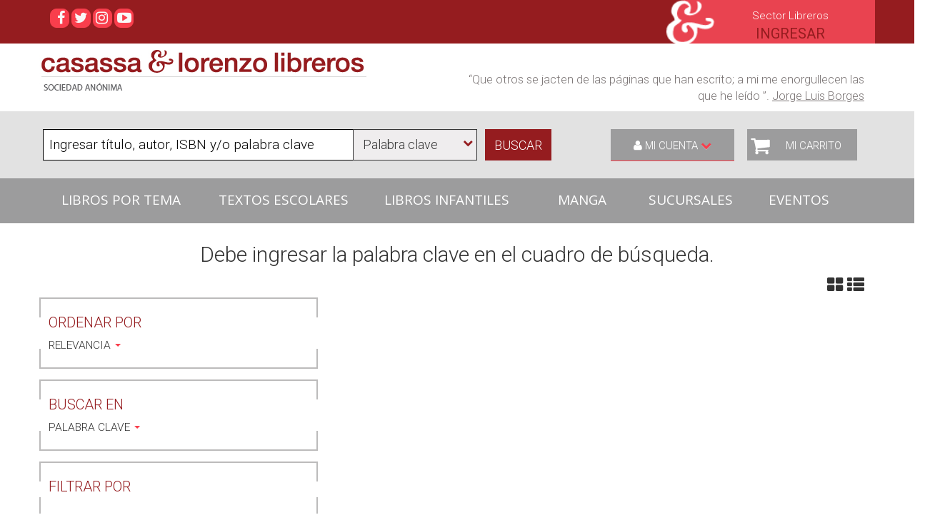

--- FILE ---
content_type: text/html; charset=utf-8
request_url: https://www.casassaylorenzo.com/resultados.aspx?c=BORGES+JORGE+LUIS&por=AutorEstricto&aut=715888&orden=fecha
body_size: 13623
content:

<!DOCTYPE html>
<html lang="es" xmlns:fb="http://ogp.me/ns/fb#">
<head>
<title></title>
<meta content="text/html; charset=UTF-8" http-equiv="Content-Type" />
<meta name="apple-mobile-web-app-capable" content="yes" />
<meta name="apple-mobile-web-app-status-bar-style" content="black-translucent" />
<meta name="theme-color" content="#000000" />
<meta name="viewport" content="initial-scale=1.0, maximum-scale=1.0, user-scalable=no, width=device-width" />
<meta property="og:title" />
<meta property="og:type" content="website" />
<meta property="og:url" content="https://www.casassaylorenzo.com/resultados.aspx?c=BORGES+JORGE+LUIS&amp;por=AutorEstricto&amp;aut=715888&amp;orden=fecha" />
<meta property="og:image" content="https://www.casassaylorenzo.com/images/og_image.png" />
<meta property="og:site_name" content="Casassa y Lorenzo" />
<meta property="fb:app_id" content="1655988298009381" />
<meta property="og:locale" content="es_LA" />
<meta property="og:description" content="En Casassa y Lorenzo encontrarás el más amplio catálogo de libros con más de 270.000 títulos. Libros importados, nacionales, técnicos, escolares y muchos más. Casassa y Lorenzo Libreros S.A.
Av. Alvarez Jonte 4461/5 
CABA, Argentina
+54 11 4566-2818/ 4414/ 4450/ 3727
info@casassaylorenzo.com" />
<meta content="En Casassa y Lorenzo encontrarás el más amplio catálogo de libros con más de 270.000 títulos. Libros importados, nacionales, técnicos, escolares y muchos más. Casassa y Lorenzo Libreros S.A.
Av. Alvarez Jonte 4461/5 
CABA, Argentina
+54 11 4566-2818/ 4414/ 4450/ 3727
info@casassaylorenzo.com" name="Description" />
<meta content="Libros, catálogo, importados, nacionales, universitarios, medicina, técnicos, textos escolares, inglés, psicología, historia, filosofía, novela, deporte, autor, editorial, infantiles, diccionarios, sucursales, shopping, eventos.Casassa y Lorenzo,info@casassaylorenzo.com" name="Keywords" />
<link rel="apple-touch-icon" href="apple-touch-icon.png" />
<link href="https://fonts.googleapis.com/css?family=Open+Sans|Roboto:300,400" rel="stylesheet" />
<link rel="shortcut icon" href="https://contentv2.tap-commerce.com//717/favicon" type="image/x-icon" />
<link rel="canonical" href="https://www.casassaylorenzo.com/resultados.aspx?c=BORGES+JORGE+LUIS&amp;por=AutorEstricto&amp;aut=715888&amp;orden=fecha" />
<link rel="stylesheet" href="/styles/bootstrap.min.css?ver=20251023203241" type="text/css" />
<link rel="stylesheet" href="/styles/bootstrap-theme.min.css?ver=20251023203241" type="text/css" />
<link rel="stylesheet" href="/styles/font-awesome.min.css?ver=20251023203241" type="text/css" />
<link rel="stylesheet" href="/styles/reset.min.css?ver=20251023203241" type="text/css" />
<link rel="stylesheet" href="/styles/slick.css?ver=20251023203241" type="text/css" />
<link rel="stylesheet" href="/styles/slick-theme.css?ver=20251023203241" type="text/css" />
<link rel="stylesheet" href="/styles/jquery-ui.min.css?ver=20251023203241" type="text/css" />
<link rel="stylesheet" href="/styles/styles.min.css?ver=20251023203241" type="text/css" />
<link rel="stylesheet" href="/styles/jquery.slinky.css?ver=20251023203241" type="text/css" />
<link rel="stylesheet" href="/TapUserControls/styles/auth.min.css?ver=20251104225057" type="text/css" />
<script type="text/javascript" src="/scripts/jquery.min.js?ver=20251023203241"></script>
<script type="text/javascript" src="/scripts/jquery-migrate.min.js?ver=20251023203241"></script>
<script type="text/javascript" src="/scripts/jquery.cookie.js?ver=20251023203241"></script>
<script type="text/javascript" src="/scripts/jquery.validate.min.js?ver=20251023203241"></script>
<script type="text/javascript" src="/scripts/jquery.slinky.js?ver=20251023203241"></script>
<script type="text/javascript" src="/scripts/messages_es.js?ver=20251023203241"></script>
<script type="text/javascript" src="https://www.tap-commerce.com/clientes/libraries/jquery.tap.tools.js"></script>
<script type="text/javascript" src="/scripts/jquery.tap.tools-local.min.js?ver=20251023203241"></script>
<script type="text/javascript" src="/scripts/jquery.tools.min.js?ver=20251023203241"></script>
<script type="text/javascript" src="/scripts/jquery.query-object.js?ver=20251023203241"></script>
<script type="text/javascript" src="/scripts/slick.min.js?ver=20251023203241"></script>
<script type="text/javascript" src="/scripts/jquery-ui.min.js?ver=20251023203241"></script>
<script type="text/javascript" src="/scripts/jquery.scrollTo.min.js?ver=20251023203241"></script>
<script type="text/javascript" src="/scripts/bootstrap.min.js?ver=20251023203241"></script>
<script type="text/javascript" src="/scripts/scriptt.min.js?ver=20251023203241"></script>
<script type="text/javascript" src="/TapUserControls/scripts/suscripcion.min.js?ver=20251104225057"></script>
<script type="text/javascript" src="/TapUserControls/scripts/auth.min.js?ver=20251104225057"></script>

    <!--[if lt IE 9]>
      <script src="https://oss.maxcdn.com/html5shiv/3.7.2/html5shiv.min.js"></script>
      <script src="https://oss.maxcdn.com/respond/1.4.2/respond.min.js"></script>
    <![endif]-->
</head>
<body id="bodyTag" marginwidth="0" marginheight="0" topmargin="0" leftmargin="0" bottommargin="0" data-spy="scroll" data-target="#myScrollspy" data-offset="15">

    
    <!-- Modal Filtros -->
    <div class="modal fade" id="modalFiltros" data-backdrop="static" tabindex="-1" role="dialog" aria-labelledby="myModalLabel" aria-hidden="true">
        <div class="modal-dialog">
            <div class="modal-content">
                <div class="modal-header">
                    <a class="btn btn-block close" data-dismiss="modal">Cancelar</a>
                </div>
                <div class="modal-body">
                    <div class="row">
                        <div id="accordion-mobile" class="col-sm-12 filtrosMovil popup-filtros">
                        </div>
                    </div>
                </div>
            </div>
        </div>
    </div>
    <!-- Fin Modal Filtros -->

    <!-- Modal Carrito-->
    <div class="modal fade" id="modalCarrito" tabindex="-1" role="dialog" aria-labelledby="myModalLabel" aria-hidden="true">
        <div class="modal-dialog">
            <div class="modal-content">
                <div class="modal-header">
                    <button type="button" class="close" data-dismiss="modal" aria-label="Close"><span aria-hidden="true">&times;</span></button>
                    <h4 class="modal-title" id="H1">Agregaste a tu carrito <span id="cantidad">1</span> <span id="tipoProducto">libro</span></h4>
                </div>
                <div class="modal-body row">
                    <figure class="col-xs-4 col-sm-6 col-md-4">
                        <img src="/images/pic_libro.jpg" id="imagen" class="img-responsive" />
                    </figure>

                    <div class="col-xs-8 col-sm-6 col-md-8 item">
                        <div class="libro">
                            <h4 id="titulo"></h4>
                            <p><span id="autor"></span></p>
                        </div>
                        <div class="precio">
                            <p class="precio" id="precio">
                            </p>
                        </div>
                    </div>
                    <div class="col-xs-12">
                        <div class="col-xs-12 no-padding text-right">
                            <a href="/carrito.aspx">
                                <div class="subtotal">
                                    Subtotal <span id="cantidadTotal">(-)</span> <span id="tipoProductoTotal">item</span>
                                    <span class="precio">$</span><span id="precioTotal" class="precio">--,--</span>
                                </div>
                            </a>
                        </div>
                        <div class="col-xs-12 no-padding btn-group btn-group-xs text-right">
                            <div class="pull-right">
                                <input class="btn" data-dismiss="modal" aria-label="Close" value="&lt; Seguir comprando" />
                                <a class="btn btn-success padding" id="a_finalizar_compra" href="/carrito.aspx">INICIAR LA COMPRA &gt;</a>
                            </div>
                        </div>
                    </div>
                </div>
            </div>
        </div>
    </div>
    <!-- Fin Modal Carrito-->

    <!-- Modal General-->
    <div class="modal fade" id="modalGral" tabindex="-1" role="dialog" aria-labelledby="myModalLabel" aria-hidden="true">
        <div class="modal-dialog">
            <div class="modal-content">
                <div class="modal-header">
                    <button type="button" class="close" data-dismiss="modal" aria-label="Close"><span aria-hidden="true">&times;</span></button>
                    <h4 class="modal-title" id="H11"></h4>
                </div>
                <div class="modal-body row">
                    <div class="col-xs-12">
                        <img src="/images/vacacionesMinoristas.jpg" class="img-responsive" />
                        
                    </div>
                </div>
            </div>
        </div>
    </div>
    <!-- Fin Modal General-->


    <!-- Modal Digital-->
    <div class="modal fade" id="modalDigital" tabindex="-1" role="dialog" aria-labelledby="myModalLabel" aria-hidden="true">
        <div class="modal-dialog">
            <div class="modal-content">
                <div class="modal-header">
                    <button type="button" class="close" data-dismiss="modal" aria-label="Close"><span aria-hidden="true">&times;</span></button>
                    <h4 class="modal-title" id="myModalLabel">EBOOK NO DISPONIBLE</h4>
                </div>
                <div class="modal-body">
                    El ebook <span id="titulo">[TITULO]</span> no puede ser vendido.
                </div>
            </div>
        </div>
    </div>
    <!-- Fin Modal Ebooks -->
    <form method="post" action="./resultados.aspx?c=BORGES+JORGE+LUIS&amp;por=AutorEstricto&amp;aut=715888&amp;orden=fecha" id="form1">
<div class="aspNetHidden">
<input type="hidden" name="__EVENTTARGET" id="__EVENTTARGET" value="" />
<input type="hidden" name="__EVENTARGUMENT" id="__EVENTARGUMENT" value="" />
<input type="hidden" name="__VIEWSTATE" id="__VIEWSTATE" value="[base64]/F4Lo0euGSaK1waWlbJZ+bJkcURaajqlUn8wsilSg/UDmBuLx5NJANXr/5JTews/g2S6mF/kcZ7IsKQrkPK1OPN4onodUZ8vNyCAVNHdjN5aMGT3QDyeoycJ0gdeopPybsbWU+/GenctfbjSsZvDrqM452Z4P2f9JX6xk3IY/urLfe3pRgHOKCWJW6QFaKU/wzgJKVH0zDOKMqjEqO/5anKdcUFfKHSdIpWdFARLlwyZ7dckLGg9qV4suW2gWA3xaVOgJEp9QCTuQ12aMiwd1DlCB5GwfQtwtgCmGTnv2A8MeXtc9/9faESUzzT3EIBW4bv7Oykz6jK7Qd6kXGUZkWVTOkqJbqNB8dGeVAiDwjaleYBF+Sgr1JtQSjhrzKQGE2ttmPes8bfFozlXierxIZ76GWgfURTav8D+FBeseA/8zyUZ8ycIu/airS2P8ajIuzIE41wVpPXtwNvjGKCIMOXCiPNTsr27z9Xy8ZPsb+opKUhAGjUFHyLzDx+ShCahBEkWdho62MKLj7XoFHl8nu4HTG1H5DmxZ5/GJE6IxUfM4O8Csg0jvqNfnzoJL5xCTN+UfqULwkypiz7JWqkZhxVu1Fl1JzgDTdXsQUfBUu6s4VdAAEwFV9Vrf9AI9UWMZhhxBLkKgEQlLr6iGRCtADpDWue8K8LMIrzVJ2svfycxP/sDd28iRmqsbDAlVRLctN/[base64]/xndysOc2TTA+w++4e67qM6LwW0qubyHapEw9Ua1Bvikv6qRc+66CVUAUE6/bOd3O/B9L5/trfkNSwnwvgstQ908Qv0xKf3t82Suj0q2xIhwVh0nqOxW022CoLfgxdccdRbjVuZBkstUacs7qf3D85+DmFVvSETk6IrXCDhwTy2/6tf+sp+3qTFIEBlxNuaZOEjWuCMWl327Afy5qHX+EEvPebVAImwiMBuHSWnyPWr6a1podCDVa/8h+aPlubEIiH2cawXMoyH4Y5+YYKjDGdi5/HpwBEjUK8HXfiVE38TdyefDGQ9OOnoCvDQyJPKtFMoC+L/A3kvJr8qTeHZ/tG6fbNxfFmADDAI2VHP94CGaYMIgdniSUXn8kjIe7/Qg69x1c7Sm39uN1FP37RVa2z9bQ0caPb8mUqXUddKKH2pJfgnkxNLiUl0ky0Ybd9zRFTjl/NDTbRaggHm/1U6Q/aXJDi/jqEFtJ6WllyC9vZMAwyapym6YsvbpH63EMGw3T3lBKy1L7SRwHxweoTmsnfTziCXK3weiiEzMKg3uBld/V9nMuyBQ4e5S7nMNqntw6R20WwBPvNTaxSGedfb9n/adGCBvrBHlCT2DDGKd+Bqwqi+Ys1IOmZhGiRNc+RfRqA8T8mHQlQq9vLrxoUUiVjMOeP7x7PxyAM5Dpksoz2tbrt/aqTFFdoOfYHRXVYyg0brv8b350zKjm60YyVJHO9n/bnXyPYjZxSmsilGnL2eT+YwoP4ij8cSPGQOrkk49A5C33mDMQuycWg7V16r9bpxuxu8lYQ5tpWtip78ei8vyD4pjQP8GAe9ed3e05XxGkVr19zBROmBYR6ezSGmdYGXdVO6761qsleI8QT/jg06QuvFM/kuboW4NPD5ZoyJjT95WwYyF5Uj14f/8NnW3Rq1sxiHnhES/4H9AxKZx87lmT4mQnbhbzgEC/wwHj03OysnuYFYAilQIotjA/cOxTTlmOuKaH3yQvZuh0vPtEcB9EKfprxLkLC7+LARWjUtcY9P3954YOGypsJt4KuLfnAlMBJmFusiY+/2UlIBbGyHE8JqRmASZTB9IxKdCuU+LZ5Vk0LLCN+tBdb/rbDd+xaUglp8tEwGKdkMScHF7YjNFsco6BFXrMsgZ07YL/aqfn7HX6dwvR4RGvV0pow5lJaXkw99ndJ4h1ME6AVwyIAu6n+8Kdmf4dmm0rEbwI6nMq8FbhwBzjv0R30QdQ4Pm3GSFdeCijRT6S326/IhQHn/T9ZiG2b2PunPwb7hnUqfViJpPxtA/ybAz2EuQnFipyJ78yxh1o1ev4XTHhwQEHcWv0ZqT89roojhh1I5BF3KOTWzYL32kqKhqSKarzQnlSq8VJmN3YAK0gsrxjYFKqZDLETJrpPTe4TRM6iF5utQcwBzaTRUnH/VsEPO7VfPlvss3j6/pAOmjBHI6Fh2JnTVPPeUCPzGMC8uvFb4s0rT/xDHUsXMfF6xnq/PsIo8j+4JHo7MllVsamdLemA7L1NsSTU+5Gp1qKu9B7yD0ZfAg4hYKpVrnAwNjog2adknJOd12X8D7lqrE9ip4HcR4fNf+yq6BxxayDpyyZSW/LItOCKjKHKgSNvo/yNg4POkLn4E6ElFiPvw+P2P1VvLS6ffS8mD1WetcogIjM7yNdqQkVHRis8tcxfRbyMTVCNG4HQv3wkJIW2kZQBU2+p3W2cOIMG+D8Oo9RdI2sJ/v6s5ypFUFXZwV7JVZPadtQJQYcvvmJTSuS1Be/lwGCcqZMoGXxg02cY+wKBWThNFuY1n8vIjiYf2wsEy89pQIaDT0LCpR7KGxUvBu+Gy2z7jw/LrUpfL7V1151GdEoaJgBNfbVFCsex67TkNIYFCK5lIh3wkacq05lQ3rn6T35jZBgQcR90RhmRvu8rUmGLECsQHw2qW9WPFZhCRJFLMtWNS/7T/x0NJAubiE8321XvPwXJrfRmXDGWSy152jJDkzQm0JsTv/PBLI11JB18DivCAKeS5F+ZeY+cCpuWG1HMUgnWoNFMiX0B04j3ZiYmduUSkFrytTsAK8lIKECUtNtGTt7WKXTdKAPsncslbahJotlgI9h59jPYaQRyYEVh5Eqhr+OAKLqQ+7xNEmi/W7Z0rQMEV381CHfzu3bXWmIeZarlF9cg+pLvs8bEpcZAP/7G2BlgSvo7Go0/GoSnD6fgykCYxz1YouqMyfT+MIJlU4Zrq8apJ1i7VAR/rHoZFTHticNqmjeBWAst9paE99hNdubKMobgstX4UilUsbTSg9yXeCCHAbQqkBKGRM1mx4ge1P7p2eJVQlmOhp8F0E+sj14gZSJVE8Xe427ZCvKZQ3PhObzcR1DqPWawNRONv4tp8uA0pXlwMQSzf3Au/J/jwJl/7z6iXl5ECtfZYOQQsDj/Tng6Nbx7f6ymgAeVA2hY98sfKMle+dkJOKwry5vUfWw5iGZ0VVNzX2p3IHfaQT/OFzGuvmtKZX7eZyYw==" />
</div>

<script type="text/javascript">
//<![CDATA[
var theForm = document.forms['form1'];
if (!theForm) {
    theForm = document.form1;
}
function __doPostBack(eventTarget, eventArgument) {
    if (!theForm.onsubmit || (theForm.onsubmit() != false)) {
        theForm.__EVENTTARGET.value = eventTarget;
        theForm.__EVENTARGUMENT.value = eventArgument;
        theForm.submit();
    }
}
//]]>
</script>


<script src="/WebResource.axd?d=pynGkmcFUV13He1Qd6_TZAtoyIWEL_6qRLT8TnIl-GNEKXrUpjDTfAaaM9Tq5uKfWX7vQShPcaMt4ojYq7TbZg2&amp;t=638285957964787378" type="text/javascript"></script>

<script type='text/javascript'>var Auth = new Object();Auth.CommerceId = 2;Auth.IdComercio = 717;Auth.Url = 'http://comunidad.tap-commerce.com.ar/comentarios/auth.aspx';Auth.Logo = 'http://content.tap-commerce.com/717/logo';Auth.ReturnUrl = '';Auth.ReloadUrl = 'http://www.casassaylorenzo.com/TapUserControls/Auth/cerrar.aspx';Auth.Css = 'https://www.casassaylorenzo.com//styles/authcss.min.css';Auth.Dominio = 'http://comunidad.tap-commerce.com.ar';Auth.UserToken = ''</script>
<script src="/ScriptResource.axd?d=NJmAwtEo3Ipnlaxl6CMhvuqItinUSVDdnvcUcGVBjiw7GDXdwf2SGTpq-zxU59yG0FEUy2ndBaceUtyssjT3OJWpsNHF_mnu6fY4CWaGe3xmspHuqKp0geRyqQu7sRCmpqqd_nXmDedXAIwqiXBzBqIQRvI3EMjYijBd9K9z6NY1&amp;t=13798092" type="text/javascript"></script>
<script src="/ScriptResource.axd?d=dwY9oWetJoJoVpgL6Zq8OMxwDNgibtMpLitnibhGh7X-wLFUsn11wqhLwW_eeq2WPRjxh4YxGtn6Sr5KrPTUxvnObUubDY6iWR0DpveKRrCtF-hw_A6kiWdl1hR6N0PDEvOPkru5xwVjxzCvfY6IRusvQzBOJPnF9H_IDixnJeQ1&amp;t=13798092" type="text/javascript"></script>
<div class="aspNetHidden">

	<input type="hidden" name="__VIEWSTATEGENERATOR" id="__VIEWSTATEGENERATOR" value="E89D4ECB" />
	<input type="hidden" name="__EVENTVALIDATION" id="__EVENTVALIDATION" value="6978VisdU7zS+2VUisjkfwPi2h4uef6TyL8PgQr4dS+sPUCG0Uy8gY4QU447L6w9wJD2+XNGzkFQqjdDP1EaNrRXqAsjoFkibyzYBJ/pMbEBOMpqdjYY4Ph4xeCT/HwcVWRfcmr6rrRMyWTrd4dDvfgKVErzAWmM9gswQW3QO4i++WE2e2KFn632aFb5hPWe+NvVqpJOOjGk47qq1EKReaCfvYIeSlz5rHcgqELc13A=" />
</div>
        <script type="text/javascript">
//<![CDATA[
Sys.WebForms.PageRequestManager._initialize('ctl00$ScriptManager1', 'form1', [], [], [], 90, 'ctl00');
//]]>
</script>

        <div class="content-master">
            <div id="fb-root"></div>
            <script>(function (d, s, id) {
                    var js, fjs = d.getElementsByTagName(s)[0];
                    if (d.getElementById(id)) return;
                    js = d.createElement(s); js.id = id;
                    js.src = "//connect.facebook.net/es_ES/all.js#xfbml=1&appId=1655988298009381";
    fjs.parentNode.insertBefore(js, fjs);
}(document, 'script', 'facebook-jssdk'));</script>
            <!-- HEADER -->
            <header id="contenedorHeader" class="cont-header">

                <nav class="navbar navbar-default">
                    <div class="container-fluid">
                        <div class="top-bar hidden-xs">
                            <div class="container">
                                <div class="row">
                                    <div class="col-sm-8 col-md-9 redesSociales hidden-xs">
                                        <a href="https://www.facebook.com/CASASSAYLORENZO/" target="_blank"><i class="fa fa-facebook rounded" aria-hidden="true"></i>&nbsp;</a>
                                        <a href="https://twitter.com/CasassaLorenzo" target="_blank"><i class="fa fa-twitter rounded" aria-hidden="true"></i>&nbsp;</a>
                                        <a href="https://www.instagram.com/casassaylorenzo/" target="_blank"><i class="fa fa-instagram rounded" aria-hidden="true"></i>&nbsp;</a>
                                        <a href="https://www.youtube.com/user/CASASSAYLORENZOLIBRO" target="_blank"><i class="fa fa-youtube-play rounded" aria-hidden="true"></i>&nbsp;</a>
                                    </div>
                                    <div class="col-sm-4 col-xs-6 col-xs-push-6 col-sm-push-0 col-md-3 libreros text-center">
                                        <div class="row sectorLibreros">
                                            <a href="/mayoristas" target="_blank">Sector Libreros</a>
                                        </div>
                                        <div class="row ingresoLibreros">
                                            <a href="/mayoristas" target="_blank">INGRESAR</a>
                                        </div>
                                    </div>
                                </div>
                            </div>

                        </div>



                        <div class="navbar-header">
                            <div class="container">
                                <div class="row">
                                    <div class="col-xs-12 col-sm-7 col-md-6">
                                        <a href="/" id="a_logo" class="navbar-brand">
                                            <img class="img-responsive" src="https://contentv2.tap-commerce.com//717/logo" alt="Casassa Y Lorenzo" border="0">
                                        </a>
                                    </div>
                                    <div class="col-xs-12 col-sm-5 col-md-6 mensajeBienvenida hidden-xs">
                                        <p>&ldquo;Que otros se jacten de las p&aacute;ginas que han escrito; a mi me enorgullecen las que he le&iacute;do&nbsp;&rdquo;. <u>Jorge Luis Borges</u></p>

                                    </div>

                                </div>

                            </div>
                        </div>
                        <div class="row buscadorContainer">
                            <div class="container">
                                <div class="row ">

                                    <div class="col-xs-12 col-sm-7 col-lg-8">
                                        <div class="row">
                                            <div class="col-xs-12 navbar-buttons">
                                                <div class="row">
                                                    <button type="button" class="navbar-toggle col-xs-1 visible-xs visible-sm pull-left collapsed" data-toggle="collapse" data-parent="#accordion" role="tab" data-target="#navigationxs">
                                                        <span class="icon-bar"></span>
                                                        <span class="icon-bar"></span>
                                                        <span class="icon-bar"></span>
                                                    </button>
                                                    <div class="buscador hidden-xs col-xs-11 " id="buscador" aria-expanded="false" role="tabpanel">
                                                        <div class="row">
                                                            <div class="col-xs-12 col-sm-12 col-md-12 " role="search">
                                                                <div class="input-group">
                                                                    <input type="search" id="texttosearch" class="form-control " placeholder="Ingresar título, autor, ISBN y/o palabra clave">
                                                                    <input name="ctl00$csrftoken" type="hidden" id="csrftoken" value="qESNerccdaVqbRQghWM3XQUzlKpW5I0lcG7_psBIHsT2tuFwnA78u9fZfNJ9sWGX-Drhj57-QCmnWeV4WhumfLuUpRQnIraz6ah-9T0DU3U1" />
                                                                    <input name="ctl00$csrfform" type="hidden" id="csrfform" value="93LgT1kHdOAMs-eqWfm52pp11C7Ra9xqAedA-0DIkaaOnWZ2nZA0i6INAYRETBgCKoQwcP-j0TrqFOYtMHOrWrgTmmeyoOEoBLVZ0lXNDiA1" />
                                                                    <div class="select hidden-sm">
                                                                        <select class="form-control hidden-xs hidden-sm" id="buscarpor">
                                                                            <option value="pal">Palabra clave</option>
                                                                            <option value="aut">Autor</option>
                                                                            <option value="tit">Título</option>
                                                                            <option value="isbn">ISBN</option>
                                                                            <option value="editorial">Editorial</option>
                                                                        </select>
                                                                    </div>
                                                                    <span class="input-group-btn">
                                                                        
                                                                        <button type="button" class="btn btn-search">BUSCAR</button>
                                                                    </span>
                                                                </div>
                                                            </div>
                                                        </div>
                                                    </div>
                                                    <div class="carritoMobil hidden-sm hidden-md hidden-lg col-xs-10 ">
                                                        <div class="row">
                                                            <div class="col-xs-6">

                                                                <a href="/carrito.aspx" class="visible-xs carrito cartEmpty"><i class="">
                                                                    <img src="/images/cart-back.png"></i><span class="badge"><span class="cant cantidad">0</span> <span class="tipo hidden">items</span></span>MI CARRITO
                                       
                                                
                                                                </a>


                                                            </div>
                                                            <div class="col-xs-6 col-sm-1">
                                                                <i id="searchMobile" class="fa fa-search"><span>BUSCAR</span> </i>
                                                            </div>
                                                        </div>
                                                    </div>
                                                </div>
                                            </div>
                                        </div>
                                    </div>

                                    <div class="col-xs-12 col-sm-5 col-md-4 col-lg-4 visible-sm visible-md visible-lg">

                                        <ul class="nav navbar-nav col-xs-12 ">
                                            <li class="hidden-xs col-xs-6 dropdown"><a class="dropdown-toggle" type="button" data-toggle="dropdown"><i class="fa fa-user" aria-hidden="true" ></i> MI CUENTA&nbsp;<i class="fa fa-chevron-down" aria-hidden="true" ></i></a><ul class="dropdown-menu"><li class="hidden-xs "><a href="https://www.casassaylorenzo.com/clientes/new/login.aspx?id_com=717&tipo_trans=login&vienede=&sourceUrl=https%3a%2f%2fwww.casassaylorenzo.com%2fresultados.aspx%3fc%3dBORGES%2bJORGE%2bLUIS%26por%3dAutorEstricto%26aut%3d715888%26orden%3dfecha">INGRESAR</a></li><li class="hidden-xs "><a href="https://www.casassaylorenzo.com/clientes/new/login.aspx?id_com=717&tipo_trans=suscripcion&vienede=&sourceUrl=https%3a%2f%2fwww.casassaylorenzo.com%2fresultados.aspx%3fc%3dBORGES%2bJORGE%2bLUIS%26por%3dAutorEstricto%26aut%3d715888%26orden%3dfecha">REGISTRARME</a></li></ul>
<script type="text/javascript">
    $(document).ready(function () {$('li.logout').logOut();});
</script>




                                            <li class="col-xs-6">

                                                <a href="/carrito.aspx" class="visible-sm visible-md visible-lg carrito cartEmpty"><i class="">
                                                    <img src="/images/cart-back.png"></i><span class="badge"><span class="cant cantidad">0</span> <span class="tipo hidden">items</span></span>MI CARRITO
                                       
                                                
                                                </a>
                                            </li>

                                        </ul>
                                    </div>


                                </div>
                            </div>
                        </div>

                        <div class="row buscadorMobile hidden-sm hidden-md hidden-lg">
                            <div class="buscador hidden-sm hidden-md hidden-lg" id="buscadorMobile" aria-expanded="false" role="tabpanel">
                                <div class="col-xs-12 pull-right" role="search">
                                    <div class="input-group">
                                        <input type="search" id="texttosearch" class="form-control " placeholder="Ingresar título, autor...">

                                        <span class="input-group-btn">
                                            <button type="button" class="btn btn-search">BUSCAR</button>
                                        </span>



                                    </div>
                                </div>
                            </div>
                        </div>
                        <div class="row menuContainer" id="accordion" role="tablist" aria-multiselectable="true">
                            <div class="col-xs-12 hidden-md hidden-lg ">
                                <div id="navigationxs" class="hidden-md hidden-lg collapse slinky-menu" aria-expanded="false" role="tabpanel">

                                    
<ul id="menu1_ul_contenedor" class="nav">
<li class="hidden-sm hidden-md hidden-lg"><a href="TapUserControls/menu/#" target="_self"><i class="fa fa-user" aria-hidden="true"></i> MI CUENTA</a></li>
<li class="hidden-sm hidden-md hidden-lg subItem"><a href="https://www.casassaylorenzo.com/clientes/new/login.aspx?id_com=717&tipo_trans=login&vienede=&sourceUrl=https%3a%2f%2fwww.casassaylorenzo.com%2fresultados.aspx%3fc%3d802653%26por%3dautor%26aut%3d802653" target="_self">INGRESAR</a></li>
<li class="hidden-sm hidden-md hidden-lg subItem"><a href="https://www.casassaylorenzo.com/clientes/new/login.aspx?id_com=717&tipo_trans=suscripcion&vienede=&sourceUrl=https%3a%2f%2fwww.casassaylorenzo.com%2fresultados.aspx%3fc%3d802653%26por%3dautor%26aut%3d802653" target="_self">REGISTRARME</a></li>
<li class="col-md-3"><a href="/categoria/rubro/" target="_self">LIBROS POR TEMA</a></li>
<li class="col-md-3"><a href="/categoria/textos%20escolares/" target="_self">TEXTOS ESCOLARES</a></li>
<li class="col-md-3"><a href="/info/libros+infantiles" target="_self">LIBROS INFANTILES</a></li>
<li class="col-md-1"><a href="/info/manga" target="_self">MANGA</a></li>
<li class="col-md-1"><a href="/sucursales/" target="_self">SUCURSALES</a></li>
<li class="col-md-1"><a href="/eventos/" target="_self">EVENTOS</a></li>
</ul>


<script type="text/javascript">
    $(document).ready(function () {



        if ($.tap.IsMobile()) {
            $('.menuPrefooter li.header-title').children('a:visible').each(function (e) {

                var ulCollapse = $(this).parent('li').children('ul');
                ulCollapse.attr('id', 'footerMenu-' + e);
                ulCollapse.addClass('collapse')

                $(this).attr('href', '#footerMenu-' + e);
                $(this).attr('aria-expanded', 'true');
                $(this).attr('aria-controls', 'footerMenu-' + e);
                $(this).attr('data-toggle', 'collapse');
                $(this).addClass('collapsed')

            });
        }


        
        //if ($(window).width() <= 640) {
            
        //    $('.menuPrefooter').find('.collapsable').find('a') .click(function () {
                
        //        $(this).next().find('li').toggleClass("hidden-xs");

              

        //        return false;
        //    });


        //    $('.menuPrefooter').find('.collapsable').find('a').first().next().find('li').toggleClass("hidden-xs");
        //};



   
    });
</script>
                                    <script type="text/javascript">
                                        $('#navigationxs').slinky({
                                            title: false,
                                            label: 'Volver'
                                        });
                                        $('#navigationxs a.next').click(function (e) { e.preventDefault(); });
                                    </script>
                                </div>



                            </div>

                            <div class="container">
                                <div class="row">
                                    <div id="navigation" class="col-xs-12 hidden-xs hidden-sm navbar navbar-default" aria-expanded="false" role="tabpanel">
                                        
<ul id="menu2_ul_contenedor" class="nav nav-tabs  nav-justified">
<li class="hidden-sm hidden-md hidden-lg"><a href="TapUserControls/menu/#" target="_self"><i class="fa fa-user" aria-hidden="true"></i> MI CUENTA</a></li>
<li class="hidden-sm hidden-md hidden-lg subItem"><a href="https://www.casassaylorenzo.com/clientes/new/login.aspx?id_com=717&tipo_trans=login&vienede=&sourceUrl=https%3a%2f%2fwww.casassaylorenzo.com%2fresultados.aspx%3fc%3d802653%26por%3dautor%26aut%3d802653" target="_self">INGRESAR</a></li>
<li class="hidden-sm hidden-md hidden-lg subItem"><a href="https://www.casassaylorenzo.com/clientes/new/login.aspx?id_com=717&tipo_trans=suscripcion&vienede=&sourceUrl=https%3a%2f%2fwww.casassaylorenzo.com%2fresultados.aspx%3fc%3d802653%26por%3dautor%26aut%3d802653" target="_self">REGISTRARME</a></li>
<li class="col-md-3"><a href="/categoria/rubro/" target="_self">LIBROS POR TEMA</a></li>
<li class="col-md-3"><a href="/categoria/textos%20escolares/" target="_self">TEXTOS ESCOLARES</a></li>
<li class="col-md-3"><a href="/info/libros+infantiles" target="_self">LIBROS INFANTILES</a></li>
<li class="col-md-1"><a href="/info/manga" target="_self">MANGA</a></li>
<li class="col-md-1"><a href="/sucursales/" target="_self">SUCURSALES</a></li>
<li class="col-md-1"><a href="/eventos/" target="_self">EVENTOS</a></li>
</ul>


<script type="text/javascript">
    $(document).ready(function () {



        if ($.tap.IsMobile()) {
            $('.menuPrefooter li.header-title').children('a:visible').each(function (e) {

                var ulCollapse = $(this).parent('li').children('ul');
                ulCollapse.attr('id', 'footerMenu-' + e);
                ulCollapse.addClass('collapse')

                $(this).attr('href', '#footerMenu-' + e);
                $(this).attr('aria-expanded', 'true');
                $(this).attr('aria-controls', 'footerMenu-' + e);
                $(this).attr('data-toggle', 'collapse');
                $(this).addClass('collapsed')

            });
        }


        
        //if ($(window).width() <= 640) {
            
        //    $('.menuPrefooter').find('.collapsable').find('a') .click(function () {
                
        //        $(this).next().find('li').toggleClass("hidden-xs");

              

        //        return false;
        //    });


        //    $('.menuPrefooter').find('.collapsable').find('a').first().next().find('li').toggleClass("hidden-xs");
        //};



   
    });
</script>

                                    </div>
                                </div>
                            </div>


                        </div>


                        <!--/.nav-collapse -->
                    </div>
                    <!--/.container-fluid -->
                </nav>
            </header>

            <!-- FIN HEADER -->
            <!-- SUB HEADER -->
            <div id="contenedorSubHeader" class="container-fluid cont-subheader">
                <div class="row">
                    <div class="container">
                        
                    </div>
                    
    <div class="container info-adicional">
        
        
        
    </div>
    <div class="busqueda">
        <div class="container">
            <div class="row">
                <h2 id="ContentPlaceHolderSubHeader_msgReintentar" class="text-center">Debe ingresar la palabra clave en el cuadro de búsqueda.</h2>

                <input name="ctl00$ContentPlaceHolderSubHeader$errorcod" type="hidden" id="ContentPlaceHolderSubHeader_errorcod" value="(UR)" />
                <div class="col-sm-10">
                    <h2 id="ContentPlaceHolderSubHeader_textoBusqueda_contenedorResumenResultados" class="resultados subtitle">
    
    </h2>



                </div>
                <div class="col-sm-2 subtitle type-view hidden-xs">
                    <div class="nav-tab pull-right"><a id="ContentPlaceHolderSubHeader_a_tipoVistaMosaico" title="Vista Mosaico" class="view-mosaic"><i class="fa fa-th-large" aria-hidden="true"></i></a>&nbsp;<a id="ContentPlaceHolderSubHeader_a_tipoVistaListado" title="Vista Listado" class="view-list"><i class="fa fa-th-list" aria-hidden="true"></i></a></div>
                </div>
            </div>
        </div>
    </div>

                </div>
            </div>

            <!-- FIN SUB HEADER -->
            <div class="container primary">
                <div class="row">
                    <!-- COL IZQUIERDA -->
                    <div id="contenedorIzquierda" class="col-sm-12 col-md-4 cont-izquierda">
                        
    <div class="row">
        <div id="ContentPlaceHolderIzquierda_contenedorFiltroMovil1_section_filtros" class="visible-xs-block filtrosMovil ">

    <div class="col-xs-12 topBorder"></div>
    <div id="contenedorCriteriosMoviles" class="btn-group btn-group-justified hd">
        <a id="lnkBuscarEn" class="btn" data-tipo="list-criterio">BUSCAR EN&nbsp;<i class="fa fa-sort-down" aria-hidden="true"></i></a>
        <a id="lnkOrdenar" class="btn" data-tipo="list-orden">ORDENAR&nbsp;<i class="fa fa-sort" aria-hidden="true"></i></a>
        <a id="lnkFiltrarPor" class="btn" data-tipo="list-filtros">FILTRAR&nbsp;<i class="fa fa-filter" aria-hidden="true"></i></a>
    </div>
    <div class="col-xs-12 botBorder"></div>
    <div class="aplicados">
        
    </div>
    <div id="contenedorFiltrosMoviles" style="display: none" class="bd filtros list-filtros">
        <h5 class="">FILTRAR POR</h5>
        
        
        
        
        
        
        
        
        <div class="separador"></div>
    </div>
    <div id="contenedorOrdenar" style="display: none" class="bd filtros list-orden">
        <h5 class="">ORDENAR POR</h5>
        <nav id="ContentPlaceHolderIzquierda_contenedorFiltroMovil1_ordenar">
            <ul class="filtros_por">
                <li><a id="ContentPlaceHolderIzquierda_contenedorFiltroMovil1_a_ordenar_rel" class="option" data-por="rel">Relevancia</a></li>
                <li><a id="ContentPlaceHolderIzquierda_contenedorFiltroMovil1_a_ordenar_mas_nuevos" class="option" data-por="fecha">Más Nuevos</a></li>
                <li><a id="ContentPlaceHolderIzquierda_contenedorFiltroMovil1_a_ordenar_mayor_precio" class="option" data-por="maxprec">Mayor Precio</a></li>
                <li><a id="ContentPlaceHolderIzquierda_contenedorFiltroMovil1_a_ordenar_menor_precio" class="option" data-por="minprec">Menor Precio</a></li>
            </ul>
        </nav>

        <div class="separador"></div>
    </div>
    <div id="contenedorBuscarEn" style="display: none" class="bd filtros list-criterio">
        <h2 class="">BUSCAR EN</h2>
        <nav id="ContentPlaceHolderIzquierda_contenedorFiltroMovil1_buscarEn">
            <ul class="filtros_por">
                <li><a id="ContentPlaceHolderIzquierda_contenedorFiltroMovil1_a_buscar_pal" class="option" data-por="pal">Palabra Clave</a></li>
                <li><a id="ContentPlaceHolderIzquierda_contenedorFiltroMovil1_a_buscar_titulo" class="option" data-por="tit">Título</a></li>
                <li><a id="ContentPlaceHolderIzquierda_contenedorFiltroMovil1_a_buscar_autor" class="option" data-por="aut">Autor</a></li>
                <li><a id="ContentPlaceHolderIzquierda_contenedorFiltroMovil1_a_buscar_editorial" class="option" data-por="editorial">Editorial</a></li>
                <li><a id="ContentPlaceHolderIzquierda_contenedorFiltroMovil1_a_buscar_isbn" class="option" data-por="isbn">ISBN</a></li>
            </ul>
        </nav>

        <div class="separador"></div>
    </div>
    <script type="text/javascript">
        $(document).ready(function () {
            $('.filtrosMovil .hd a').click(function () {
                var tipo = $(this).data('tipo');
                var cont = $('div.bd.' + tipo).clone(true);
                cont.appendTo('#modalFiltros .popup-filtros');

                $('#modalFiltros').modal();
            });

            $('.filtrosMovil a.cerrar').click(function () {
                $('#modalFiltros').modal('hide');
            });

            $('#modalFiltros').on('show.bs.modal', function (e) {
                $('#modalFiltros').find('div.bd').toggle();
            })

            $('#modalFiltros').on('hidden.bs.modal', function (e) {
                $('#modalFiltros').find('div.bd').remove();
            })
        });
    </script>
</div>



        
    </div>
    <div id="accordion" class="hidden-xs">
        
<div class="row">
    <div class="col-xs-12 topBorder"></div>
    <div class="col-md-12 filtros">
        
        <h5 class="">ORDENAR POR</h5>
        <nav>
            <div class="dropdown">

                <a id="ContentPlaceHolderIzquierda_contenedorFiltro1_a_odenar_label" data-target="#" data-toggle="dropdown" role="button" aria-haspopup="true" aria-expanded="false">RELEVANCIA <span class="caret"></span>
                </a>
                <ul class="dropdown-menu" aria-labelledby="ContentPlaceHolderIzquierda_contenedorFiltro1_a_odenar_label">
                    <li role="presentation"><a id="ContentPlaceHolderIzquierda_contenedorFiltro1_a_ordenar_rel" class="option" data-por="rel" role="menuitem" tabindex="-1">RELEVANCIA</a></li>
                    <li role="presentation"><a id="ContentPlaceHolderIzquierda_contenedorFiltro1_a_ordenar_fecha" class="option" data-por="fecha" role="menuitem" tabindex="-1">MAS NUEVOS</a></li>
                    <li role="presentation"><a id="ContentPlaceHolderIzquierda_contenedorFiltro1_a_ordenar_mayor_precio" class="option" data-por="minprec" role="menuitem" tabindex="-1">MENOR PRECIO</a></li>
                    <li role="presentation"><a id="ContentPlaceHolderIzquierda_contenedorFiltro1_a_ordenar_menor_precio" class="option" data-por="maxprec" role="menuitem" tabindex="-1">MAYOR PRECIO</a></li>
                </ul>
            </div>
        </nav>
        
    </div>
    <div class="col-xs-12 botBorder"></div>
    <div class="col-xs-12 topBorder"></div>
    <div class="col-md-12 filtros">
        <h5 class="">BUSCAR EN</h5>
        <nav>
            <div class="dropdown">
                <a id="ContentPlaceHolderIzquierda_contenedorFiltro1_a_buscar_label" data-target="#" data-toggle="dropdown" role="button" aria-haspopup="true" aria-expanded="false">PALABRA CLAVE
    <span class="caret"></span>
                </a>
                <ul class="dropdown-menu" aria-labelledby="ContentPlaceHolderIzquierda_contenedorFiltro1_a_buscar_label">
                    <li role="presentation"><a id="ContentPlaceHolderIzquierda_contenedorFiltro1_a_buscar_pal" class="option" data-por="pal">PALABRA CLAVE</a></li>
                    <li role="presentation"><a id="ContentPlaceHolderIzquierda_contenedorFiltro1_a_buscar_titulo" class="option" data-por="tit">TITULO</a></li>
                    <li role="presentation"><a id="ContentPlaceHolderIzquierda_contenedorFiltro1_a_buscar_autor" class="option" data-por="aut">AUTOR</a></li>
                    <li role="presentation"><a id="ContentPlaceHolderIzquierda_contenedorFiltro1_a_buscar_editorial" class="option" data-por="editorial">EDITORIAL</a></li>
                    <li role="presentation"><a id="ContentPlaceHolderIzquierda_contenedorFiltro1_a_buscar_isbn" class="option" data-por="isbn">ISBN</a></li>
                </ul>
            </div>
        </nav>
    </div>
    <div class="col-xs-12 botBorder"></div>
    
    <div class="col-xs-12 topBorder"></div>
    <div id="ContentPlaceHolderIzquierda_contenedorFiltro1_section_filtros" class="col-md-12 filtros">
        <h5 class="">FILTRAR POR</h5>
        
        
        
        
        
        
        
        
    </div>

    <div class="col-xs-12 botBorder"></div>
</div>
<script>
    $('a.less, a.more').click(function () {
        $(this).parents('nav').find('a.more').slide();
        $(this).parents('nav').find('a.less').slide();
        $(this).parents('nav').find('.filtroOculto').slide(300);
        if ($(this).hasClass('less'))
            $.scrollTo($('h4.cantidad'), 600);
        return false;
    });
</script>
        
        
    </div>

                    </div>

                    <!-- FIN COL IZQUIERDA -->
                    <!-- COL CENTRAL -->
                    <div id="contenedorCentral" class="col-xs-12 col-sm-12 col-md-8 cont-central">
                        
    <div class="busqueda">

        <!-- Resutlado de busqueda -->
        <div class="resultado">
            <div id="ContentPlaceHolderContenido_section_resultados" class="clearfix">
                <div id="ContentPlaceHolderContenido_cotenedorLibros">
                    
<div class="listado-resultados">
    

    
</div>


                </div>

            </div>

            
        </div>
        <script type="text/javascript">
            $(document).ready(function () {
                loadCriterioPor();
                loadCriterioOrden();
            });

            function loadCriterioPor() {
                var critPor = ($.query.get('por').toLowerCase() != '') ? $.query.get('por').toLowerCase() : 'pal';
                var selectValue = 'pal';
                switch (critPor) {
                    case 'titulo':
                        selectValue = 'tit';
                        break;
                    case 'pal':
                        selectValue = 'pal';
                        break;
                    case 'autor':
                        selectValue = 'aut';
                        break;
                    case 'isbn':
                        selectValue = 'isbn';
                        break;
                    case 'editorial':
                        selectValue = 'editorial';
                        break;
                }
                $('select#buscarpor').val(selectValue);
            }

            function loadCriterioOrden() {
                var critPor = ($.query.get('orden').toLowerCase() != '') ? $.query.get('orden').toLowerCase() : 're';
                var selectValue = 'rel';
                switch (critPor) {
                    case 're':
                        selectValue = 'rel';
                        break;
                    case 'fecha':
                        selectValue = 'fecha';
                        break;
                    case 'tentregaasc':
                        selectValue = 'disp';
                        break;
                    case 'minprec':
                        selectValue = 'minprec';
                        break;
                    case 'maxprec':
                        selectValue = 'maxprec';
                        break;
                }
                //$('select#ordenar').val(selectValue);
            }
        </script>
    </div>

                    </div>

                    <!-- FIN COL CENTRAL -->
                    <!-- COL DERECHA -->
                    <div id="contenedorDerecha" class="col-xs-12 col-sm-12 col-md-4 cont-derecha">
                        

                    </div>

                    <!-- FIN COL DERECHA -->
                </div>
            </div>
            <!-- SUB FOOTER -->
            <div id="contenedorSubFooter" class="container-fluid cont-subfooter">
                
    <div class="row">
        <div class="container primary">
            <div class="row">
                <div id="ContentPlaceHolderSubFooter_contenedorPaginador" class="paginado text-center">
                    

<div class="paginador">
    <ul class="pagination">
        
        
        
    </ul>
</div>


                </div>

            </div>
        </div>
    </div>

    <div class="container" id="footer">
        <div class="topBorder">
        </div>
        <div class="row">
            <div class="container primary">
                <div class="row menu">
                    <div class="col-xs-12">
                        
<ul id="ContentPlaceHolderSubFooter_menu1_ul_contenedor" class=" nav navbar col-md-8 col-sm-12">
<li class="col-xs-12 col-sm-4 col-md-4 header-title"><a href="/" target="_self">CASASSA Y LORENZO</a><ul><li><a href="/sucursales/" target="_self">Sucursales</a></li>
<li><a href="/sucursales/82/Casa%20Central%20-%20VENTA%20EXCLUSIVA%20A%20LIBRERIAS" target="_self">Casa Central</a></li>
<li><a href="/paginaespecial.aspx?pag=centro+de+ayuda#nosotros" target="_self">Acerca de nosotros</a></li>
<li><a href="/paginaespecial.aspx?pag=centro+de+ayuda#politicas" target="_self">Políticas de privacidad</a></li>
</ul>
</li>
<li class="col-xs-12 col-sm-4 col-md-4 header-title"><a href="/paginaespecial.aspx?pag=centro+de+ayuda" target="_self">ATENCIÓN AL CLIENTE</a><ul><li><a href="/paginaespecial.aspx?pag=centro+de+ayuda#contacto" target="_self">Contacto</a></li>
<li><a href="/paginaespecial.aspx?pag=centro+de+ayuda#costosEnvio" target="_self">Costos y formas de envío</a></li>
<li><a href="/paginaespecial.aspx?pag=centro+de+ayuda#modosDePago" target="_self">Formas de pago</a></li>
<li><a href="/paginaespecial.aspx?pag=centro+de+ayuda#abrirCuenta" target="_self">Atención libreros</a></li>
</ul>
</li>
<li class="col-xs-12 col-sm-4 col-md-4 header-title redesSociales"><a href="/" target="_self">SEGUÍNOS</a><ul><li class="redSocial"><a href="https://www.facebook.com/CASASSAYLORENZO/" target="_self"><i class="fa fa-facebook rounded" aria-hidden="true"></i> Facebook</a></li>
<li class="redSocial"><a href="https://www.instagram.com/casassaylorenzo/" target="_self"><i class="fa fa-instagram rounded" aria-hidden="true"></i> Instagram</a></li>
<li class="redSocial"><a href="https://twitter.com/CasassaLorenzo" target="_self"><i class="fa fa-twitter rounded" aria-hidden="true"></i> Twitter</a></li>
<li class="redSocial"><a href="https://www.youtube.com/user/CASASSAYLORENZOLIBRO" target="_self"><i class="fa fa-youtube rounded" aria-hidden="true"></i> YouTube</a></li>
</ul>
</li>
</ul>


<script type="text/javascript">
    $(document).ready(function () {



        if ($.tap.IsMobile()) {
            $('.menuPrefooter li.header-title').children('a:visible').each(function (e) {

                var ulCollapse = $(this).parent('li').children('ul');
                ulCollapse.attr('id', 'footerMenu-' + e);
                ulCollapse.addClass('collapse')

                $(this).attr('href', '#footerMenu-' + e);
                $(this).attr('aria-expanded', 'true');
                $(this).attr('aria-controls', 'footerMenu-' + e);
                $(this).attr('data-toggle', 'collapse');
                $(this).addClass('collapsed')

            });
        }


        
        //if ($(window).width() <= 640) {
            
        //    $('.menuPrefooter').find('.collapsable').find('a') .click(function () {
                
        //        $(this).next().find('li').toggleClass("hidden-xs");

              

        //        return false;
        //    });


        //    $('.menuPrefooter').find('.collapsable').find('a').first().next().find('li').toggleClass("hidden-xs");
        //};



   
    });
</script>

                        <div class="col-xs-12 col-sm-12 col-md-4">
                            <div class="row">
                                
<aside id="ContentPlaceHolderSubFooter_suscripcion1_aside_suscripcionDeslogueado" class="col-xs-12 mail-novedades mail-novedades">
    <h4 id="ContentPlaceHolderSubFooter_suscripcion1_h2_titulo">
        Novedades por mail
        <span>
            </span>
        
    </h4>

    <p>
        Dejanos tu email para recibir novedades </p>
    <div class="mail">
        <div class="data ">
            <input name="ctl00$ContentPlaceHolderSubFooter$suscripcion1$txtEmail" id="ContentPlaceHolderSubFooter_suscripcion1_txtEmail" type="email" class="txt email form-control" placeholder="Ingresá tu mail" />
            <input type="hidden" name="ctl00$ContentPlaceHolderSubFooter$suscripcion1$hddTemaId" id="ContentPlaceHolderSubFooter_suscripcion1_hddTemaId" value="0" />
            <input name="ctl00$ContentPlaceHolderSubFooter$suscripcion1$btnSuscribir" type="button" id="ContentPlaceHolderSubFooter_suscripcion1_btnSuscribir" class="bt suscribe btn btn-success btn-block" value="SUSCRIBIRME" data-id="-1" data-title="nuestras novedades" data-loading-text="Suscribiendo..." />
        </div>
        <div class="alert alert-warning result" style="display: none;"></div>
    </div>
    <script type="text/javascript">
        $('.suscribe').suscribe();
    </script>
</aside>



                            </div>
                        </div>
                    </div>
                </div>



            </div>

        </div>
        <div class="botBorder">
        </div>
    </div>




            </div>

            <!-- FIN SUB FOOTER -->
            <!-- FOOTER -->
            <footer id="contendorFooter" class="container-fluid cont-footer">


                <div class="container-fluid lienzo-datos">
                    <div class="container primary">
                        <div class="row datos">
                            <div class="col-xs-12 col-sm-4">
                                <div class="row">
                                    <div class="col-xs-12 hidden-xs hidden-sm col-md-3 logo-footer">
                                        <p>
                                            <img src="/images/logoFooter.png" alt="Casassa Y Lorenzo" class="center-block" />
                                        </p>
                                    </div>
                                    <div class="col-xs-8 col-sm-12 col-md-9">
                                        <p class="direccion">
                                            Casassa 	&amp; Lorenzo S.A.<br />
                                            Casa Central:
                                            <br />
                                            Av. Alvarez Jonte 4461/65 - V.Devoto<br />
                                            <a href="/cdn-cgi/l/email-protection#b8d1d6ded7f8dbd9cbd9cbcbd9c1d4d7caddd6c2d796dbd7d5"><span class="__cf_email__" data-cfemail="137a7d757c53707260726060726a7f7c61767d697c3d707c7e">[email&#160;protected]</span></a>
                                        </p>
                                    </div>
                                    <div class="col-xs-4 visible-xs">

                                        <a href="http://qr.afip.gob.ar/?qr=vq7oaFSLqN3KNWBywd-AZA,," target="_blank">
                                            <img class="img-responsive afip" src="//www.afip.gob.ar/images/f960/DATAWEB.jpg" width="43px" border="0"></a>

                                    </div>


                                </div>
                            </div>
                            <aside id="bannerFooter_aside_banner" class="banner col-xs-12 col-sm-7 banner0">
        
        <a href="https://www.casassaylorenzo.com/info/Centro+de+Ayuda/#costosEnvio" id="bannerFooter_a_link" target="_self">
            <img src="https://tap-multimedia-717.nyc3.digitaloceanspaces.com/banner/277/large/enviosDesktop.png" id="bannerFooter_img_desktop" class="img-responsive visible-md-block visible-lg-block center-block" />
            <img src="https://tap-multimedia-717.nyc3.digitaloceanspaces.com/banner/277/medium/enviosTablet.png" id="bannerFooter_img_tablet" class="img-responsive visible-sm-block center-block" />
            <img src="https://tap-multimedia-717.nyc3.digitaloceanspaces.com/banner/277/small/enviosMobile.png" id="bannerFooter_img_mobile" class="img-responsive visible-xs-block center-block" />
        </a>
    </aside>


                            <div class="col-xs-12 col-md-1 hidden-sm hidden-xs">
                                <a href="http://qr.afip.gob.ar/?qr=vq7oaFSLqN3KNWBywd-AZA,," target="_blank">
                                    <img class="img-responsive afip" src="//www.afip.gob.ar/images/f960/DATAWEB.jpg" width="43px" border="0"></a>
                            </div>
                        </div>

                    </div>
                    <div class="row">
                        <div class="divisorFooter"></div>
                    </div>
                    <div class="container-fluid primary copyrightContainer">
                        <div class="container">
                            <div class="row">

                                <div class="visible-sm col-xs-2 col-sm-1">
                                    <a href="http://qr.afip.gob.ar/?qr=vq7oaFSLqN3KNWBywd-AZA,," target="_blank">
                                        <img class="img-responsive afip" src="//www.afip.gob.ar/images/f960/DATAWEB.jpg" width="43px" border="0"></a>
                                </div>
                                <div class="copyright col-xs-12 col-sm-6  col-md-6 text-left">
                                    <p>
                                        Copyright &copy;  2009 -2025
                                        Casassa & Lorenzo Libreros S.A. Todos los derechos reservados
                                
                              
                                
                                    </p>
                                </div>
                                <div class=" copyright col-xs-12 col-sm-5 col-md-6 text-right">
                                    <p>
                                        <a href="http://www.tap-commerce.com/" target="_blank" style="position: relative;">Desarrollo integral del sitio:
                                            <img src="https://www.tap-commerce.com/clientes/images/webs-footer/white-tap.png" class="" style="height: 14px;"></a>
                                    </p>
                                </div>
                            </div>
                        </div>
                    </div>
                </div>
            </footer>

            <!-- FIN FOOTER -->
        </div>


    </form>
    <script data-cfasync="false" src="/cdn-cgi/scripts/5c5dd728/cloudflare-static/email-decode.min.js"></script><script>!function (d, s, id) { var js, fjs = d.getElementsByTagName(s)[0], p = /^http:/.test(d.location) ? 'http' : 'https'; if (!d.getElementById(id)) { js = d.createElement(s); js.id = id; js.src = p + "://platform.twitter.com/widgets.js"; fjs.parentNode.insertBefore(js, fjs); } }(document, "script", "twitter-wjs");</script>
    <script>
        /*Menu Footer to Collapsable*/
        if ($.tap.IsMobile()) {
            $('#footer li.header-title').children('a:visible').each(function (e) {

                var ulCollapse = $(this).parent('li').children('ul');
                ulCollapse.attr('id', 'footer-' + e);
                ulCollapse.addClass('collapse')
                slider
                $(this).attr('href', '#footer-' + e);
                $(this).attr('aria-expanded', 'true');
                $(this).attr('aria-controls', 'footer-' + e);
                $(this).attr('data-toggle', 'collapse');
                $(this).addClass('collapsed')

            });
        }

                    
</script>
    
    
<script async src="https://www.googletagmanager.com/gtag/js?id=UA-8194763-1"></script>
<script>
    window.dataLayer = window.dataLayer || [];
    function gtag() { dataLayer.push(arguments); }
    gtag('js', new Date());

    gtag('config', 'UA-8194763-1');
    gtag('config', 'UA-24129120-1');
</script>

<script defer src="https://static.cloudflareinsights.com/beacon.min.js/vcd15cbe7772f49c399c6a5babf22c1241717689176015" integrity="sha512-ZpsOmlRQV6y907TI0dKBHq9Md29nnaEIPlkf84rnaERnq6zvWvPUqr2ft8M1aS28oN72PdrCzSjY4U6VaAw1EQ==" data-cf-beacon='{"version":"2024.11.0","token":"e711d6d903734141b04ac93b7656f80b","r":1,"server_timing":{"name":{"cfCacheStatus":true,"cfEdge":true,"cfExtPri":true,"cfL4":true,"cfOrigin":true,"cfSpeedBrain":true},"location_startswith":null}}' crossorigin="anonymous"></script>
</body>

</html>


--- FILE ---
content_type: text/css
request_url: https://www.casassaylorenzo.com/styles/styles.min.css?ver=20251023203241
body_size: 16008
content:
.h1,.h2,.h3,.h4,.h5,.h6,body,h1,h2,h3,h4,h5,h6{font-weight:300}body,header .libreros .ingresoLibreros a,header .libreros .sectorLibreros a{font-family:Roboto,sans-serif}.ficha article .subtitle,.ficha article .title,.pagina-colecciones h1,.slinky-menu a.back,h1{text-transform:uppercase}.ficha .comprar .fa,.pagina-carrito .btn-success .fa{-webkit-text-stroke-width:1px;-webkit-text-stroke-color:#fff}.pagina-categorias .filtros nav ul li i,header .carrito .badge i{font-style:normal}body{overflow-x:hidden}a,a:hover{color:#333}h1{font-size:38px;color:#951C1F}.bold{font-weight:700}.btn{font-weight:300;border-radius:0}.btn:focus,.btn:hover{background-color:#F93E4C;color:#FFF}.btn.btn-search{background:#951C1F;height:44px;padding-top:7px}.btn.btn-search:hover{background-color:#F93E4C;color:#fff}.btn-success{background:#951C1F;border:#951C1F;color:#fff;font-size:16px;line-height:1.33}.btn-success:focus,.btn-success:hover{background-color:#f93e4c;color:#FFF}.font-rojo,.pagina-colecciones .type-view a.active{color:#951C1F}.btn-success.active[disabled],.btn-success.disabled,.btn-success.disabled.active,.btn-success.disabled.focus,.btn-success.disabled:active,.btn-success.disabled:focus,.btn-success.disabled:hover,.btn-success.focus[disabled],.btn-success[disabled],.btn-success[disabled]:active,.btn-success[disabled]:focus,.btn-success[disabled]:hover,fieldset[disabled] .btn-success,fieldset[disabled] .btn-success.active,fieldset[disabled] .btn-success.focus,fieldset[disabled] .btn-success:active,fieldset[disabled] .btn-success:focus,fieldset[disabled] .btn-success:hover{background:#951C1F}header{transition:all .45s ease}.margin-top-20{margin-top:20px}.pagina-colecciones h1{color:#951C1F;font-size:38px;padding-left:25px}.pagina-colecciones .banner.banner0{margin-bottom:15px}.pagina-colecciones .bajada{margin-top:0;margin-bottom:0}.pagina-colecciones .cont-subheader{background:#FFF;padding-bottom:15px;margin-bottom:25px}.pagina-colecciones .type-view{font-size:23px;margin-top:20px}.pagina-colecciones h2.resultados span.cantidadResultados{color:#F93E4C}.pagina-colecciones .listado .listado-resultados article.box .tapa{padding-left:0}.pagina-colecciones .listado .listado-resultados article.box .md-compra{padding-right:0}.pagina-colecciones .listado .listado-resultados article.box figure{border-bottom:1px solid #eaeaea;padding-bottom:25px;padding-top:25px}.pagina-colecciones .mosaico .listado-resultados article.box figure figcaption h4{height:63px}.pagina-colecciones .mosaico .listado-resultados article.box figure figcaption .autor{height:35px}.pagina-colecciones .subtitle{color:#951C1F}.pagina-colecciones .comprar{background:url(/images/addToCart.png) no-repeat;height:24px;width:122px;box-shadow:none}.menuPrefooter .botBorder,.menuPrefooter .topBorder{border-left:2px solid #BCBBBB;border-right:2px solid #BCBBBB;height:28px}.pagina-colecciones .consultar{margin-top:6px}.menuPrefooter{margin-top:21px}.menuPrefooter .menu h3{color:#951C1F;text-align:left;margin-top:0}.menuPrefooter .navbar{margin-bottom:0}.menuPrefooter .menu .header-title ul{list-style:none}.menuPrefooter .menu .nav>li a{display:block;padding:0 0 15px;position:relative}.menuPrefooter .menu .header-title a{color:#951C1F;font-size:20px;text-decoration:none}.menuPrefooter .menu .header-title a:hover{text-decoration:underline;background:0 0}.menuPrefooter .menu .nav>li>ul>li{color:#026faf;font-size:18px;margin-left:-38px;padding:0 0 1px;text-decoration:none;width:100%}.menuPrefooter .menu .nav>li>ul>li a{color:#333;text-decoration:none;padding:0 0 7px;font-size:20px}.menuPrefooter .menu .nav>li>ul>li.header-title a{color:#951C1F;text-decoration:none}.menuPrefooter .menu .nav>li>ul>li.header-title a:hover{text-decoration:underline}.menuPrefooter .topBorder{border-top:2px solid #BCBBBB;border-bottom:none}.menuPrefooter .botBorder{border-top:none;border-bottom:2px solid #BCBBBB}header .libreros{background:url(/images/bgLibreros.png);background-size:cover;padding-left:6%}header .libreros .sectorLibreros a{font-size:15px;color:#fff}header .libreros .ingresoLibreros a{font-weight:500;font-size:20px;color:#951C1F}header .top-bar a{color:#F9F7F7;font-size:16px}header .redesSociales{padding-top:12px}.redesSociales a{border-radius:9px;border:1px solid #F93E4C;padding:2px 3px 3px;background-color:#F93E4C;width:27px;height:27px;text-align:center;display:inline-flex}.redesSociales a:hover{text-decoration:none}.redesSociales a .fa{font-size:20px}.redesSociales a .fa-facebook{padding-left:6px}header .navbar-header .navbar-brand{height:auto;float:left;text-align:center;padding:0}header .top-bar{background:#951C1F}header .top-bar .mensaje{color:#efefef}header nav.navbar{background:#fff;border:none;border-radius:0;margin-bottom:0;box-shadow:0 0 0}.modal-content,.modal-dialog{background:#EFEFF0}header .navbar-header{padding:0 15px}header nav.navbar #accordion{padding-bottom:15px;padding-top:0}header .container-fluid{padding-right:0;padding-left:0}.navbar-buttons{overflow:hidden}.navbar-default .navbar-toggle{border:none;padding:0;cursor:pointer;margin:5px 0 0}.navbar-default .navbar-toggle.pull-left{margin-left:0}.navbar-default .navbar-toggle .icon-bar+.icon-bar{margin-top:6px}.mensajeBienvenida p{font-family:Roboto,sans-serif;font-weight:300;font-size:11px;color:#7C7676;padding-top:0;text-align:center}.modal-dialog{border-radius:0}.ui-autocomplete.ui-front.ui-menu.ui-widget.ui-widget-content{background:#951C1F;border:none;border-radius:0;color:#fff;font-family:Roboto;font-size:14px;font-weight:300;opacity:.95;padding:5px}.ui-state-focus,.ui-state-hover,.ui-widget-content .ui-state-focus,.ui-widget-content .ui-state-hover,.ui-widget-header .ui-state-focus,.ui-widget-header .ui-state-hover{background:#eaeaea;border:none;border-radius:0;color:#000;font-weight:300;margin:0}.navbar-toggle .icon-bar:nth-of-type(2){top:1px}.navbar-toggle .icon-bar:nth-of-type(3){top:2px}.navbar-default .navbar-toggle .icon-bar{background-color:#9C9C9D;position:relative;transition:all .5s ease-in-out 0s;border-radius:2px;display:block;height:5.6px;width:36px}.navbar-toggle.active .icon-bar:nth-of-type(1){transform:translateY(11px) rotate(45deg)}.navbar-toggle.active .icon-bar:nth-of-type(2){background-color:transparent}.navbar-default .navbar-nav>.open>a,.navbar-default .navbar-nav>.open>a:hover,.navbar-default .navbar-nav>li>a:focus,.navbar-default .navbar-nav>li>a:hover{color:#fff;background:#9C9C9D}.navbar-toggle.active .icon-bar:nth-of-type(3){transform:translateY(-14px) rotate(-45deg)}.navbar-default .navbar-nav{margin-top:25px}.navbar-default .navbar-nav li.dropdown{border-bottom:1px solid #F93E4C;padding-left:0;padding-right:0;text-align:center}.navbar-default .navbar-nav>li>a{color:#fff;background:#9C9C9D;display:block;height:44px;cursor:hand;cursor:pointer;font-size:15px;padding-top:13px}.navbar-default .navbar-nav i.fa{font-size:21px}.navbar-default .navbar-nav>li>a i.fa-chevron-down{color:#F93E4C}.navbar-default .dropdown-menu{background:#C4C4C4;border-radius:0;min-width:142px;color:#575759;left:0;right:auto}.navbar-default .dropdown-menu>li>a{font-family:Roboto,sans-serif;color:#fff;font-weight:300}header .navbar-nav .carrito i{float:left}#navigation{background:0 0;font-family:"Open Sans",sans-serif}#footer{background:0 0;color:#333;position:relative}#footer .book-footer{margin-left:-15px;margin-right:-15px;position:absolute;top:-47px;width:100%;z-index:200}#footer .nav.navbar .header-title ul{list-style:none;padding:0}#footer .redesSociales a{color:#fff;border:none;background:0 0}#footer .redesSociales li.redSocial a{display:inline}#footer .redesSociales ul{padding-top:13px!important}#footer .redesSociales ul li{margin-bottom:3px}#footer .mail-novedades{background:0 0;margin-top:0;padding-bottom:0}#footer .mail-novedades h4{color:#951C1F;font-size:26px;padding-top:0;text-transform:uppercase;margin-top:0}#footer .mail-novedades p{width:60%}#footer .nav.navbar .header-title a .fa{border-radius:9px;border:1px solid #951C1F;padding:4px 7px 7px;background-color:#951C1F;width:30px;height:30px;text-align:center;display:inline-flex;color:#fff}#footer .redesSociales a .fa{border-radius:9px;border:1px solid #951C1F;padding:2px 3px 3px;background-color:#951C1F;width:27px;height:27px;text-align:center;display:inline-flex}#footer .nav.navbar .header-title a{padding:5px 0 0;color:#333;font-size:17px}.mail-novedades p{padding:5px 0 18px;color:#333;font-size:17px}#footer .nav.navbar .header-title>a{color:#951C1F;font-size:21px;padding-top:0}.mail-novedades h4{color:#333;font-size:26px;padding-top:23px}#footer .nav.navbar .header-title a:focus,#footer .nav.navbar .header-title a:hover{background-color:transparent;text-decoration:underline}#footer .nav.navbar .header-title>a:focus,#footer .nav.navbar .header-title>a:hover{background:0 0;text-decoration:underline}#footer .nav.navbar{margin-bottom:0;padding-left:0;padding-right:0}#footer .nav.navbar.redes{padding-left:15px;padding-right:15px}#footer .row.datos p,#footer .row.datos p a{color:#951C1F;font-size:14px}#footer .lienzo-copy{background:#951C1F;color:#000;font-size:13px;margin-bottom:35px;margin-left:-15px;margin-right:-15px;padding:7.5px 0}#footer .lienzo-copy p{margin:0}#footer .botBorder,#footer .topBorder{height:28px;margin-left:-15px;margin-right:-15px;border-left:2px solid #BCBBBB;border-right:2px solid #BCBBBB}#footer .lienzo-copy .copyright .text{padding-left:7.5px}#footer .lienzo-copy .copyright .fiscal{width:45px}#footer .topBorder{border-top:2px solid #BCBBBB;border-bottom:none}#footer .botBorder{border-top:none;border-bottom:2px solid #BCBBBB}footer.cont-footer{background:#951C1F;padding-top:65px;margin-top:40px;color:#fff;font-size:13px}footer.cont-footer a{color:#fff}footer.cont-footer p.direccion{margin-left:17px}footer .copyrightContainer{background:#F93E4C;padding-top:30px;padding-bottom:30px;margin-left:-30px;margin-right:-30px}.form-inline .form-control{display:inline-block;vertical-align:middle;width:auto}.container.primary{margin-bottom:20px}.breadcrumb{margin-left:-15px;margin-right:-15px;margin-bottom:0}.breadcrumb li.active>a{font-weight:700}.nav>li a:focus,.nav>li a:hover{background-color:#951C1F;color:#000;text-decoration:none}.nav>li a{display:block;padding:10px 15px;position:relative}.nav-stacked>li,.nav-stacked>li li{float:none}.nav-stacked>li ul{list-style:none;padding-left:15px}.menuContainer{height:63px;background:#9C9C9D}.dropdown-large{position:static!important}.dropdown-menu-large{padding:20px 0}.dropdown-menu-large>li>ul{padding:0;margin:0}.dropdown-menu-large>li>ul>li{list-style:none}.dropdown-menu-large>li>ul>li>a{display:block;padding:3px 20px;clear:both;font-weight:400;line-height:1.428571429;color:#333;white-space:normal}.dropdown-menu-large>li ul>li>a:focus,.dropdown-menu-large>li ul>li>a:hover{text-decoration:none;color:#262626;background-color:#f5f5f5}.dropdown-menu-large .disabled>a,.dropdown-menu-large .disabled>a:focus,.dropdown-menu-large .disabled>a:hover{color:#999}.dropdown-menu-large .disabled>a:focus,.dropdown-menu-large .disabled>a:hover{text-decoration:none;background-color:transparent;background-image:none;filter:progid:DXImageTransform.Microsoft.gradient(enabled=false);cursor:not-allowed}.dropdown-menu-large .dropdown-header{color:#428bca;font-size:18px}.slinky-menu{background:#9C9C9D!important;overflow:hidden;width:75%;border-top:2px solid #F93E4C}.slinky-menu li ul{padding:0}.slinky-menu li .fa{color:#fff}.slinky-menu li.subItem a{padding-left:37px;color:#3F4144}.slinky-menu li:focus .fa,.slinky-menu li:hover .fa{color:#000}.slinky-menu a{font-size:15.5px}.slinky-menu a.back{border-bottom:1px solid #383838}.slinky-menu a.back::before{color:#951C1F;font-weight:700}.slinky-menu a.back:hover::before{color:#000}.slinky-menu .header-title{padding:0;position:static}.cont-subheader{background:0 0}.vidriera{padding-bottom:32px;padding-top:17px}.vidriera .topBorder{border-top:2px solid #BCBBBB;border-bottom:none;border-left:2px solid #BCBBBB;border-right:2px solid #BCBBBB;height:28px}.vidriera .botBorder{border-top:none;border-bottom:2px solid #BCBBBB;border-left:2px solid #BCBBBB;border-right:2px solid #BCBBBB;height:50px}.vidriera .header-vidriera h3{font-weight:300;margin-left:-15px;padding-left:15px}.vidriera .header-vidriera h3 a{color:#951C1F}.vidriera .header-vidriera small{color:#333;font-weight:300}.vidriera .header-vidriera .btn.btn-default.btn-xs{background:#ccc;border-radius:12px;color:#333;padding:2px 6px;text-shadow:0 0 0}.vidriera .libros.slick-slider{margin:0;padding:15px 0 0}.vidriera .libros.slick-slider .slick-slide{padding:0 8px}.vidriera .vidriera-header{margin-left:0;margin-right:0}.vidriera h3{margin-bottom:0;margin-top:0}.vidriera figure figcaption{float:left;width:100%}.vidriera figure figcaption h4{height:50px}.vidriera figure figcaption h4 a{font-weight:300;font-size:18px;max-height:59px;display:block;overflow:hidden}.vidriera figure figcaption a.editorial{font-size:12px;height:29px;display:block}.vidriera figure figcaption div.isbn{font-size:11px;margin-bottom:13px}.vidriera figure figcaption .autor{height:auto;font-size:11.41px;display:block;overflow:hidden;max-height:22px}.vidriera figure figcaption .autor a{font-size:16px;text-decoration:underline;overflow:hidden;max-height:25px}.vidriera figure figcaption .boton{margin:-4px 0 3.5px;padding-left:9px}.vidriera figure figcaption .boton .consultar{background:0 0;border:0 solid;color:#951C1F;text-shadow:unset;box-shadow:unset;font-size:20px;margin-top:-8px;margin-left:-5px}.vidriera figure figcaption .boton .comprar{background:url(/images/addToCart.png) no-repeat;height:24px;width:30px}.redesSocialesWidget .botBorder,.redesSocialesWidget .topBorder{border-left:2px solid #BCBBBB;border-right:2px solid #BCBBBB;height:28px}.pagina-editoriales h1{margin-top:0}.pagina-editoriales .indice{background:#CCC}.pagina-editoriales .indice ul{margin-bottom:0}.pagina-editoriales .indice ul li{float:left}.pagina-editoriales .indice ul li a{padding:6px 15px;display:block;font-size:16px;color:#7C7676;letter-spacing:-13px}.ficha .tab-content .autor-info h3,header .cartEmpty .badge{display:none}.pagina-editoriales .indice ul li a.activo,.pagina-editoriales .indice ul li a:hover{color:#951C1F;text-decoration:none}.pagina-editoriales .imagenes ul{padding:0}.pagina-editoriales .imagenes ul li{padding-top:7.5px;padding-bottom:7.5px}.contenedorVideoDestacado{background:#EDEDED}.title #video{font-size:25px}.contenedorVideoDestacado .copete p{font-size:16px}.contenedorLibreros{background:#EDEDED;margin-right:-15px;padding-left:10px;padding-right:10px}.contenedorLibreros .botonera{padding-left:15px;padding-top:10px;padding-bottom:10px}.contenedorLibreros .botonera a:last-child{width:28%}.contenedorLibreros a{font-size:11.29px;background:#7C7676;color:#fff;text-align:center;padding:7px;margin-right:3px}.contenedorLibreros a.disabled{color:#759476;pointer-events:none}.contenedorLibreros .lnkImagenLibreros{background:0 0;padding:0;margin:0}.contenedorLibreros .lnkImagenLibreros img{width:100%}.redesSocialesWidget{padding-top:35px;padding-left:10px}.redesSocialesWidget h3{font-size:20px;color:#951C1F;margin-top:0;padding-left:10px}.redesSocialesWidget .topBorder{border-top:2px solid #BCBBBB;border-bottom:none}.redesSocialesWidget .botBorder{border-top:none;border-bottom:2px solid #BCBBBB}.redesSocialesWidget .item{height:95px;width:334px;margin-left:0;margin-right:0;padding:0}.redesSocialesWidget .facebook{background:url(/images/backFacebook.png) no-repeat;background-size:334px 80px;padding-top:35px;padding-left:35px}.redesSocialesWidget .twitter{background:url(/images/backTwitter.png) no-repeat;background-size:334px 80px;padding-top:35px;padding-left:35px}.redesSocialesWidget .youtube{background:url(/images/backYoutube.png) no-repeat;background-size:334px 80px;padding-top:35px;padding-left:35px}.redesSocialesWidget .instagram{background:url(/images/backInstagram.png) no-repeat;background-size:334px 80px;padding-top:35px;padding-left:35px}.redesSocialesWidget .instagram a img{float:left}.redesSocialesWidget .instagram a span{float:left;color:#DE2C71;font-size:13px;font-weight:700;margin-left:10px;margin-top:7px}.precio{font-size:23px;color:#951C1F;font-weight:300;line-height:17px;padding:0}.precio a.btn-success,.precio a.btn-success:active,.precio a.btn-success:focus,.precio a.btn-success:hover,.precio a.btn-success:visited{background:#fff;color:#951C1F;font-weight:300;line-height:17px;border:none;text-shadow:none;box-shadow:unset;font-size:23px;margin-top:-5px}.ficha .botBorder,.ficha .topBorder{border-left:2px solid #BCBBBB;border-right:2px solid #BCBBBB;height:28px}.precio .moneda{font-size:14px;color:#333;text-decoration:none}.precio .precio-ant{color:#686868;font-size:14px;text-decoration:line-through}.precio.precio-oferta{margin-bottom:3px;font-size:12px}.precio.precio-oferta .precio-descuento .label{background:rgba(0,0,0,0);color:#091f92;font-size:20px;font-weight:300;padding:0}.md-comprar{background:#eee;border-bottom:2px solid #F93E4C;margin-top:25px;padding:41px 0}.md-comprar .precio{font-size:33px}.md-comprar .precio .moneda{font-size:23px}.md-comprar .boton{margin-bottom:30px;margin-top:30px}.md-comprar .md-conversor{color:#666;font-size:15.67px;margin-bottom:0}.md-comprar .consultar-container,.md-comprar .consultar-container .boton{margin-top:15px}.ficha article .imagen{margin-bottom:15px}.ficha article .imagen .tapa{float:left;text-align:center;width:100%}.ficha article .autor a{font-size:27px}.ficha article .title a{color:#951C1F;font-size:33px}.ficha article .autor i{font-style:normal;font-size:15px}.ficha article .descripcion{padding-left:0}.ficha article .descripcion .item:last-child{border-bottom:1px solid #eaeaea}.ficha article .descripcion .titulo{border-bottom:1px solid #F93E4C}.ficha article .descripcion .item{padding:20px 7.5px}.ficha article .descripcion .item a.rubro{float:left;font-size:20px}.ficha article .descripcion .item h5{color:#951C1F;font-size:22px;margin:0}.ficha article .descripcion .item ul.cat-container{float:left;margin-left:3px}.ficha article .descripcion .item h5 a{color:#951C1F}.ficha article .descripcion .item ul{color:#666;font-size:20px;list-style:none;margin-bottom:0;padding:0}.ficha article .descripcion .item ul li a{color:#666}.ficha article .descripcion .rubro .categoria1,.ficha article .descripcion .tema .categoria1{color:#333}.ficha article .descripcion .item ul li a:active,.ficha article .descripcion .item ul li a:focus,.ficha article .descripcion .item ul li a:hover{text-decoration:underline}.ficha article .descripcion .item ul li b{color:#333;font-weight:300}.ficha .contenedorBoton{border-bottom:4px solid #fff}.ficha article .descripcion .item ul.cat-container li span{color:#333}.ficha .resenia,.ficha .resultado-enriquecido{padding-bottom:32px;padding-top:17px;color:#333;font-size:20px}.ficha .contenedorRedesSociales{border-bottom:4px solid #fff;border-top:4px solid #fff}.ficha .comprar .fa{color:#951C1F}.ficha .comprar .fa:hover,.ficha .comprar:hover .fa{color:#F93E4C}.md-comprar .compartir{padding:11px}.md-comprar .compartir:last-child{padding-bottom:5px;padding-top:5px}.ficha .info-adicional{font-size:18px}.compartir a{color:#951C1F;font-size:33px;letter-spacing:6px;cursor:pointer}.compartir a:active,.compartir a:focus,.compartir a:hover{color:#F93E4C}.compartir a span{color:#333;font-size:18px;letter-spacing:0}.compartir a.fav{font-size:22px}.compartir a:hover{color:#333}.compartir a:hover .fa{color:#F93E4C}.md-comprar .info-adicional a .fa{color:#951C1F;font-size:24px}.ficha .topBorder{border-top:2px solid #BCBBBB;border-bottom:none;margin-top:30px}.ficha .botBorder{border-bottom:2px solid #BCBBBB;border-top:none}.ficha .nav-tabs>li.active>a,.ficha .nav-tabs>li.active>a:hover{color:#951C1F;border-bottom:1px solid #F93E4C;border-top:none;border-right:none;border-left:none}.ficha .nav>li a:focus,.ficha .nav>li a:hover{background:0 0}.ficha .nav-tabs li a{font-size:33px}.ficha .nav-tabs{border:none}aside.nota-destacada{margin-bottom:15px}aside.nota-destacada figure{background:url(/images/blog-icon.png) center 12px no-repeat rgba(0,0,0,0);border-bottom:1px solid #eaeaea;padding:50px 0 25px}aside.nota-destacada .btn{font-size:19px}aside.nota-destacada .label-default{background-color:#951C1F;font-weight:300;color:#343333}aside.nota-destacada .label-default:focus,aside.nota-destacada .label-default:hover{color:#Fff;background-color:#091F92}header .carrito{color:#777;position:relative}header .carrito:focus,header .carrito:hover{text-decoration:none}.pagina-especial.pagina-39 #accordion a,.pagination>li>a:hover{text-decoration:underline}header .carrito .badge{background:#fff;color:#000;font-weight:400;left:23px;position:absolute;text-transform:none;top:8px}header .navbar-header .carrito{float:right;padding-top:12px}header .navbar-header .carrito .badge{left:12px}.subrayado{border-bottom:1px solid #ddd;padding-bottom:7.5px;margin-left:15px;margin-right:15px}.subrayado span.col-xs-3{padding-right:0}.subrayado span.col-xs-9{padding-left:0}.close{font-size:15px;opacity:.8}.cintillo{background:#ccc;border-radius:5px 0;box-shadow:4px 4px 8px #000;height:20px;opacity:.8;position:absolute;top:0;width:54px}.buscadorContainer{background:#E2E2E2;padding-left:10px;float:left}.buscador .form-control{background:#fff;border:1px solid;color:#000;font-size:19px;height:44px;border-radius:0}.buscador select.form-control{background:#EFEDEE;color:#353535;font-family:Roboto,sans-serif;font-weight:300;font-size:18px}.buscador input[type=search]{border-right:none;padding:8px}.buscador .btn-search{font-size:18px;color:#fff}.buscador .select{position:relative;display:-moz-inline-stack;display:inline-block;vertical-align:middle;zoom:1;margin-top:0;width:28%}.buscador .select:after{content:"\F078";font-family:FontAwesome;color:#951C1F;padding:12px 8px;position:absolute;right:-12px;top:-3px;background:0 0;text-align:center;width:10%;height:100%;pointer-events:none;box-sizing:border-box;margin-right:22px;z-index:100}.navbar-buttons .buscador{transition:all .5s ease}.form-control::-moz-placeholder{color:#000}.form-control:-ms-input-placeholder{color:#000}.form-control::-webkit-input-placeholder{color:#000}.pagina-especial #contenedorCentral .menu h5{font-size:20px}.pagina-especial #contenedorCentral .menu .nav>li{border-bottom:1px solid #EAEAEA}.pagina-especial #contenedorCentral .menu .nav>li a{display:block;padding:7.5px 0;position:relative}.pagina-especial #contenedorCentral .menu .nav li a.active{font-size:16px;cursor:pointer}.pagina-especial #contenedorCentral .menu .nav>li a:active,.pagina-especial #contenedorCentral .menu .nav>li a:focus,.pagina-especial #contenedorCentral .menu .nav>li a:hover{background:0 0}.pagina-especial #contenedorCentral .menu .nav li ul{padding:0}.pagina-especial #contenedorCentral .menu .nav li ul li a{color:#939292;font-size:14px}.pagina-especial.pagina-37{font-size:14px}.pagina-especial.pagina-39 .fa{font-size:21px;margin-right:13px}.pagina-especial.pagina-37 .icon{margin:7.5px 0}.pagina-especial.pagina-37 .icon a{color:#091f92}.pagina-especial.pagina-37 .icon .fa{color:#999;display:inline-block;font-size:25px;padding-right:5px;width:30px;text-align:center}.pagina-especial .form-container{padding:0}.pagina-especial .form-container .embed-responsive{height:545px}.pagina-especial .info-container{background:url(/images/blog-icon.png) center 21px no-repeat rgba(0,0,0,0);padding-left:0;padding-right:0;padding-top:69px}.pagina-especial .info-container ul{list-style:none;padding:0}.pagina-especial .info-container ul li a{padding:5px 0}.pagina-especial .info-container ul li .fa{color:#999;font-size:20px}.pagina-especial .row.item{border-bottom:1px solid #eaeaea;padding:25px 0}.pagina-especial .item .title{margin:0;padding:10px 0}.pagina-especial .item.collap .title.collapsed{background:url(/images/icon-collapsed.png) right center no-repeat rgba(0,0,0,0)!important}.pagina-especial .item.collap .title{background:url(/images/icon-collapse-in.png) right center no-repeat rgba(0,0,0,0)!important;cursor:pointer}.pagina-especial .item.collap #formulario.title{background:0 0!important;cursor:none}.titulo.explore-more{font-size:18px;margin-bottom:15px;padding:0 15px}ul.explore-more,ul.explore-more ul{list-style:none}ul.explore-more ul{padding:0}ul.explore-more .box{background:#eee;border:1px solid #c9c7c7;margin-bottom:15px;padding-bottom:15px;padding-top:15px}ul.explore-more .box>a{font-size:18px}ul.explore-more .box .more>a{color:#091f92;display:block;font-size:14px;margin-top:8px}.filtros ul li.filtroOculto,.sp-next-arrow:before,.sp-previous-arrow:before{display:none}.mail-novedades{z-index:2;background:#EDEDED;margin-top:22px;margin-right:-15px;padding-right:10px;padding-left:13px;padding-bottom:133px}.mail-novedades .form-control{line-height:1.33;height:44px;margin-bottom:7.5px;font-size:18px;width:50%;margin-top:0;border-radius:0;float:left}.mail-novedades .alert{margin-bottom:0;margin-top:5px;padding-top:22px;top:13px;float:left}.mail-novedades .suscribe{width:50%!important;float:left;height:44px}.mail-novedades .form-control::-moz-placeholder{color:#AAA}.mail-novedades .form-control:-ms-input-placeholder{color:#AAA}.mail-novedades .form-control::-webkit-input-placeholder{color:#AAA}@font-face{font-family:slick;font-weight:400;font-style:normal;src:url(../../fonts/slick.eot);src:url(../../fonts/slick.eot?#iefix) format('embedded-opentype'),url(../../fonts/slick.woff) format('woff'),url(../../fonts/slick.ttf) format('truetype'),url(../../fonts/slick.svg#slick) format('svg')}.slick-next:before,.slick-prev:before{font-family:FontAwesome!important;color:#000!important;font-size:28px!important}.slick-prev:before{content:"\f104"!important}.slick-next:before{content:"\f105"!important}.slick-next{right:-15px}.slick-prev{left:-15px}.sp-next-arrow:after,.sp-previous-arrow:after{font-family:FontAwesome;font-size:22px;width:auto;height:auto;background-color:transparent;transform:none;color:#333}.sp-previous-arrow:after{content:"\f104"}.sp-next-arrow:after{content:"\f105"}.pagina-resultados .cont-subheader{background:#FFF;padding-bottom:15px;margin-bottom:25px}.pagina-resultados .type-view{font-size:23px;margin-top:20px}.pagina-resultados .type-view a.active{color:#951C1F}.pagina-resultados h2.resultados span.cantidadResultados{color:#F93E4C}.pagina-resultados .listado .listado-resultados article.box .tapa{padding-left:0}.pagina-resultados .listado .listado-resultados article.box .info .md-datos ul{list-style:none;padding-left:0}.pagina-resultados .listado .listado-resultados article.box .md-compra{padding-right:0}.pagina-resultados .listado .listado-resultados article.box figure{border-bottom:1px solid #eaeaea;padding-bottom:25px;padding-top:25px}.pagina-colecciones .mosaico .listado-resultados article.box,.pagina-resultados .mosaico .listado-resultados article.box{margin-top:15px;margin-bottom:15px}.pagina-colecciones .mosaico .listado-resultados article.box figure figcaption h4,.pagina-resultados .mosaico .listado-resultados article.box figure figcaption h4{height:63px}.pagina-colecciones .mosaico .listado-resultados article.box figure figcaption .autor,.pagina-resultados .mosaico .listado-resultados article.box figure figcaption .autor{height:35px}.listado-resultados a.consultar{background:0 0;border:0 solid;color:#951C1F;text-shadow:unset;box-shadow:unset;font-size:20px;margin-top:-8px;margin-left:-5px}.listado-resultados .boton{margin-top:-6px}.pagina-resultados .subtitle{color:#951C1F}.pagina-resultados .comprar{background:url(/images/addToCart.png) no-repeat;height:24px;width:34px}.pagina-resultados .precio .comprar{width:124px}.pagina-resultados .consultar{margin-top:6px}.pagination>li>a,.pagination>li>span{font-size:22px;border:none;color:#070606}.pagination>.active>a,.pagination>.active>a:focus,.pagination>.active>a:hover,.pagination>.active>span,.pagination>.active>span:focus,.pagination>.active>span:hover{z-index:3;color:#951C1F;cursor:default;background-color:transparent;border-color:transparent}.cont-izquierda .botBorder,.cont-izquierda .topBorder{border-left:2px solid #BCBBBB;border-right:2px solid #BCBBBB;height:28px}.pagination>li>a.anterior,.pagination>li>a.posterior{padding-left:25px;padding-right:25px}.pagination>li>a:hover{color:#070606}.filtros{padding:0 7.5px 0 12.5px}.cont-izquierda .topBorder{border-top:2px solid #BCBBBB;border-bottom:none;margin-bottom:-14px}.cont-izquierda .botBorder{border-bottom:2px solid #BCBBBB;border-top:none;margin-top:-6px;margin-bottom:15px}.filtros h5{font-size:20px;color:#951C1F}.filtros .dropdown a{color:#333;font-size:15.5px}.filtros .caret{color:#F93E4C}.filtros h6{background:#e4e4e4;font-size:15px;margin-left:0;margin-right:0;padding:9px 7.5px}.filtros nav ul{list-style:none;padding:0}.filtros nav ul li a{color:#333;font-size:14px;padding:5px 0;display:block;-webkit-transition:color .25s ease 0s;-moz-transition:color .25s ease 0s;transition:color .25s ease 0s}.filtros nav ul li a:hover{color:#000}.filtros nav ul li a.active,.filtros nav ul li>span{display:block;padding:5px 0;font-weight:500}.filtros nav ul li a span{color:#951C1F}.filtros nav ul.dropdown-menu li a{padding:3px 20px}.filtros a.catSuperior{color:#ccc;font-weight:500}.filtros a.catSuperior::before{padding-right:5px;content:"\f104";font-family:fontawesome}.filtros_aplicados ul li{display:block}.filtrosMovil .activo,.filtros_aplicados .activo{background:url(/images/filtro-activo.png) right 10px center no-repeat #E4E4E4;margin-left:-5px;padding-left:5px;margin-bottom:10px;color:#333;font-size:15px}.filtros_aplicados .activo span{display:none}.progress-bar-success{background-color:#951C1F}.pagina-carrito .listado .header-row{border-bottom:1px solid #eaeaea;margin-bottom:15px}.pagina-carrito .listado .header-row .title{padding-left:83px;padding-top:15px;padding-bottom:15px;color:#951C1F;margin-bottom:0}.pagina-carrito .box-grey,.pagina-carrito .listado .header-row .title small{font-size:15px}.pagina-carrito .listado .header-row .headlabel{font-size:18px;padding:23px 0 15px;margin-bottom:0}.pagina-carrito .precio{color:#333}.pagina-carrito .listado .item{border-bottom:1px solid #eaeaea;padding-bottom:25px;padding-top:25px}.pagina-carrito .listado .item .btn-delete{color:#9C9C9D;font-size:24px;padding:3px 15px}.pagina-carrito .listado .item select{box-shadow:0 0 0;border:none}.pagina-carrito .totales .item{font-size:16px;border-bottom:1px solid #eaeaea;padding-top:20px;padding-bottom:20px}.pagina-carrito .totales .botones-group{text-align:right;margin-top:10px}.pagina-carrito .info{color:#333;border-bottom:1px solid #EAEAEA;border-top:1px solid #EAEAEA;margin-top:35px;padding-top:15px}.pagina-carrito .totales .item .destacado .precio{font-size:33px}.pagina-carrito .info .item{padding-bottom:15px;padding-top:15px}.pagina-carrito .btn-success .fa{color:#951C1F}.pagina-carrito .botones-group .btn{font-size:25px}.pagina-carrito .btn-success .fa:hover,.pagina-carrito .btn-success:hover .fa{color:#F93E4C}.pagina-carrito .info .item span{float:left}.pagina-carrito .info .item span.left{width:12%}.pagina-carrito .info .item span.right{width:86%;padding-left:2%}.pagina-carrito .info .fa{color:#F93E4C;font-size:40px;display:inline-block}.pagina-carrito .cupon-container .input-group{padding:7px;background:#EEE;border:1px solid #C9C7C7}.pagina-carrito .cupon-container .input-group .input-group-addon{border:none;color:#333;font-size:16px;width:100%;display:table-row;text-align:left;padding:0}.pagina-carrito .cupon-container .input-group .input-group-btn{padding-left:6px}.pagina-carrito .cupon-container .input-group .form-control{border-radius:4px!important}.pagina-carrito .cupon-container{padding:0;margin:9px 0 20px}.pagina-carrito .alert.alert-danger{margin-bottom:0;margin-top:20px;padding:7px}.pagina-carrito .alert.alert-warning{margin-top:20px}.pagina-carrito .md-overlay{position:absolute;height:100%;width:100%;opacity:.5;background-color:#CCC;z-index:100}.pagina-categorias .cont-subheader,.pagina-notas .cont-subheader{background:#FFF;padding-top:0;padding-bottom:20px}.pagina-categorias h1{padding-left:0}.pagina-notas small{color:#333;font-weight:300}.pagina-notas h3{margin:0}.pagina-notas #categorias.btn.btn-default.btn-xs{border:none;background:0 0;box-shadow:0 0 0;border-radius:0;font-size:15px}.pagina-notas .dropdown ul.dropdown-menu{background:#F2F2F2;box-shadow:0 0;border:none;border-radius:0;padding:7.5px 0}.pagina-notas .dropdown ul.dropdown-menu li{padding:0 20px}.pagina-notas .dropdown ul.dropdown-menu li a{border-bottom:1px solid #B7B6B6;padding:7.5px 0;color:#939292}.pagina-notas .dropdown ul.dropdown-menu li:last-child a{border:none}.pagina-notas article.nota{margin-bottom:35px}.pagina-notas article.nota figure figcaption{padding:15px;background-color:#EEE;border:1px solid #C9C7C7}.pagina-notas article.nota figure figcaption h3{font-size:22px;margin-bottom:10px}.pagina-notas article.nota figure figcaption .copete{font-size:17px}.pagina-ficha-nota .cuerpo{border-bottom:1px solid #EAEAEA;padding-bottom:45px;margin-bottom:25px;font-size:16px}.pagina-notas .post-relacionados .item{border-bottom:1px solid #eaeaea;padding-bottom:15px;padding-top:15px}.pagina-notas .post-relacionados .item h6{font-size:22px}.pagina-listado-locales .local{margin-top:40px}.pagina-listado-locales .local .slick-next,.pagina-listado-locales .local .slick-next:focus,.pagina-listado-locales .local .slick-next:hover,.pagina-listado-locales .local .slick-prev,.pagina-listado-locales .local .slick-prev:focus,.pagina-listado-locales .local .slick-prev:hover{top:51%}.pagina-listado-locales .divider{background:url(/libreria/images/dividerFicha.png) 13px 0 no-repeat rgba(0,0,0,0);height:2px}.pagina-listado-locales .botBorder,.pagina-listado-locales .topBorder{border-left:2px solid #BCBBBB;border-right:2px solid #BCBBBB;height:28px}.pagina-listado-locales .tittleLocales,.pagina-listado-locales .tittleLocales a{text-transform:uppercase;font-size:38px;color:#951C1F}.pagina-listado-locales .detalle{color:#333;font-size:16px}.pagina-listado-locales .detalle a{color:#E64D3C}.pagina-listado-locales .detalle a.btn{color:#fff}.pagina-listado-locales .subtitulo{color:#951C1F;font-size:20px}.pagina-listado-locales #footer .topBorder{margin-bottom:0}.pagina-listado-locales .topBorder{border-top:2px solid #BCBBBB;border-bottom:none;margin-bottom:-30px;margin-top:14px}.pagina-listado-locales .botBorder{border-top:none;border-bottom:2px solid #BCBBBB;margin-top:-14px}.pagina-listado-locales .contenidoLocal{padding-left:10px;padding-right:10px}.pagina-ficha-local .imagenes{border-bottom:1px solid #EAEAEA;padding-bottom:25px}.pagina-ficha-local .title{color:#951C1F}.pagina-ficha-local ul{list-style:none;padding:0}.pagina-ficha-local ul a{color:#091f92}.pagina-ficha-local ul h6{font-size:20px;text-transform:uppercase}.pagina-ficha-local ul .titulos-sucursales{margin-bottom:15px;padding-bottom:15px}.pagina-ficha-local ul li.servicio{float:left;margin-top:10px}.pagina-ficha-local ul .titulos-sucursales.last{border:none}#agenda-eventos h1{color:#951C1F;font-size:38px;text-transform:uppercase}#agenda-eventos>div.row>div>h4.font-rojo{padding-bottom:1em;margin-top:50px;color:#951C1F}.agenda-img{position:relative}.agenda-img div.fecha-agenda{background:url(/images/agenda-fecha.png) no-repeat rgba(0,0,0,0);color:#fff;display:block;height:58px;left:6%;padding-left:8px;position:absolute;text-align:center;top:-8px;width:75px}.agenda-img div.fecha-agenda .h2{margin:0}.proximo-evento{position:relative}.category-lectura,.sucursal-evento{color:#fff;margin-left:-5px;padding:0;position:absolute;text-transform:uppercase;top:10px}.category-lectura .triangle-right,.sucursal-evento .triangle-right{border-bottom:13px solid transparent;border-left:13px solid #ed1c24;border-top:13px solid transparent;display:inline-block;margin-bottom:-8px;margin-left:-4px}.category-lectura-texto,.sucursal-evento-texto{background-color:#ed1c24;display:inline-block;line-height:20px;padding:2px 5px}.sucursal-evento-texto a{color:inherit}#agenda-eventos a,#agenda-eventos a.nombreLocal,#agenda-eventos h3 a,#detalle-evento a.nombreSucursal,#detalle-evento a.tit,#detalle-evento h2,#detalle-evento i,#proximos-eventos a.tit,#proximos-eventos i,.pagina-categorias .header-vidriera,.pagina-categorias h2{color:#951C1F}#agenda-eventos i,#detalle-agenda i{color:#951C1F;margin-right:5px}#detalle-evento .imgSucursal{min-height:150px}.border-right-evento{border-right:2px solid #eee}#proximos-eventos i{margin-right:5px}#proximos-eventos .img-responsive{max-height:242px}.relacionados{margin-bottom:35px}.relacionados ul{list-style:none;padding:0;margin:0}.relacionados ul li.item{border-bottom:1px solid #EAEAEA;padding-bottom:20px;padding-top:20px;text-align:center}.relacionados ul li.item .autor{font-size:11px}.pagina-categorias .cont-subheader{padding-bottom:0}.pagina-categorias .filtros .index1,.pagina-categorias .filtros .index2,.pagina-categorias .filtros .index3{padding-left:15px}.pagina-categorias .vidriera .header-vidriera .title{font-size:22px}.pagina-categorias .vidriera .header-vidriera .subtitle{font-size:20px}.pagina-categorias .filtros nav ul li a{display:inline-block}.pagina-categorias .filtros nav ul li i span{color:#091f92;cursor:pointer}.pagina-ficha-local #contenedorCentral{padding-top:15px;padding-bottom:35px}.pagina-ficha-local .local-detalle .imagenes{border-bottom:1px solid #EAEAEA;padding-bottom:25px}.pagina-ficha-local .local-detalle ul{list-style:none;padding:0}.pagina-ficha-local .local-detalle ul a{color:#951C1F}.pagina-ficha-local .local-detalle .pull-left{clear:left}.pagina-ficha-local .local-detalle ul h6{font-size:20px;text-transform:uppercase;clear:left;color:#951C1F}.pagina-ficha-local .local-detalle ul .titulos-sucursales{margin-bottom:15px;padding-bottom:15px}.pagina-ficha-local .local-detalle ul .titulos-sucursales h6{margin-bottom:15px;padding-bottom:15px;color:#951C1F}.pagina-ficha-local .local-detalle ul .titulos-sucursales div,.pagina-ficha-local .local-detalle ul .titulos-telefono div{padding-left:10px;float:left;clear:right;margin-top:10px}.pagina-ficha-local .local-detalle ul .titulos-sucursales.last{border:none}.pagina-ficha-local .custom{border-top:1px solid #eaeaea}.pagina-formulario .contacto{padding-top:40px;padding-bottom:40px;margin-left:-15px;margin-right:-15px}.pagina-formulario .formulario textarea.form-control{width:53%}.formulario .form-control{background:#fff;border:1px solid #C9C7C7;padding:13.5px;height:45px;border-radius:0;font-size:18px}.formulario h2{margin-top:0}.formulario textarea.form-control{height:122px;width:92%}.formulario .form-group span{display:inline-block;width:144px;font-size:18px}.formulario .warninglabelcontacto{font-size:12px;color:red}.modal .embed-responsive{height:auto}.modal .embed-responsive iframe{position:relative}@media (max-width:640px){.pagina-carrito .info .item span.left{width:7%}.pagina-carrito .info .item span.right{width:86%}.pagina-carrito .listado .item .precio h3.headlabel{margin-bottom:18px}.pagina-carrito .info{margin-top:13px}.formulario .form-control{width:60%}.formulario textarea.form-control{width:92%}#modalCarrito .btn{margin-top:15px}header .libreros{padding-left:16%}.buscadorContainer{float:none}}@media (max-width:992px){.contenedorLibreros,.mail-novedades{width:50%;float:left;padding-right:10px}footer.cont-footer{padding-top:28px}.contenedorLibreros{margin-right:0;padding-left:10px;margin-top:23px;margin-left:-12px}.contenedorLibreros a{font-size:10.29px}.mail-novedades{margin-top:22px;margin-right:-15px;padding-left:13px;margin-left:14px;padding-bottom:38px}#footer .mail-novedades{width:100%;margin-top:26px}#footer .mail-novedades h4{width:40%;float:left}#footer .mail-novedades p{width:43%;float:left;clear:left}#footer .mail-novedades .mail{float:left;margin-top:-18px;margin-left:1%}.redesSocialesWidget{padding-top:0;padding-left:10px;padding-right:10px}.redesSocialesWidget .facebook{background:url(/images/backFacebook.png) no-repeat;padding-left:1px}.redesSocialesWidget .twitter{background:url(/images/backTwitter.png) no-repeat;padding-left:1px}.redesSocialesWidget .instagram{background:url(/images/backInstagram.png) no-repeat;padding-left:1px}.redesSocialesWidget .youtube{background:url(/images/backYoutube.png) no-repeat;padding-left:1px}.redesSocialesWidget .item{margin-left:12px;margin-right:0;width:47%;padding:46px 0 0}}@media (max-width:480px){.pagina-carrito .info .item span.left{width:12%}.pagina-carrito .info .item span.right{width:86%}.banner{padding-left:0;padding-right:0;width:100%}.formulario textarea.form-control{width:93%}}@media (max-width:360px){.formulario .form-control,.formulario textarea.form-control{width:100%}#modalCarrito .btn{font-size:12px;float:left;width:50%;margin-top:16px}}@media (max-width:320px){#modalCarrito .btn{font-size:11px}.pagina-carrito .listado .item .input-group{margin-top:20px}.pagina-carrito .info{margin-top:35px}}@media (max-width:767px){.ficha .resenia,.ficha .resultado-enriquecido{font-size:15px;margin-left:-20px;text-align:justify;margin-right:-11px}.tab-content a.panel{color:#000333;font-size:20px}.tab-content a.panel .glyphicon{background:#CCC;font-size:12px;border-radius:13px;padding:5px;float:right;font-weight:300}nav-tabs>li{float:left;font-size:20;margin-bottom:-1px;width:100%}.menuPrefooter .botBorder,.menuPrefooter .topBorder{margin-left:-9px;margin-right:-9px}#footer,.menuPrefooter .navbar{margin-left:-15px}#footer{margin-top:-35px;margin-right:-15px}#footer .topBorder{margin-left:-8px;margin-right:-8px;margin-bottom:-17px}#footer .mail-novedades h4{width:100%;font-size:24px}#footer .mail-novedades p{width:100%;float:left;clear:left}footer.cont-footer{padding-top:18px}footer.cont-footer .container-fluid{padding-left:0;padding-right:0}footer.cont-footer p.direccion{margin-left:4px;font-size:11px}.contenedorLibreros,.mail-novedades{margin-right:-15px;margin-left:-15px}footer .copyrightContainer .copyright p{text-align:center}.mail-novedades{width:109%}.contenedorLibreros{background:#EDEDED;padding-left:10px;padding-right:10px;margin-top:15px;width:111%;float:left}.contenedorLibreros a{font-size:9.2px}.redesSocialesWidget{padding-top:0;padding-left:10px;padding-right:10px}.redesSocialesWidget .facebook{background:url(/images/backFacebook.png) no-repeat;padding-left:1px;background-size:contain}.redesSocialesWidget .twitter{background:url(/images/backTwitter.png) no-repeat;padding-left:1px;background-size:contain}.redesSocialesWidget .instagram{background:url(/images/backInstagram.png) no-repeat;padding-left:1px;background-size:contain}.redesSocialesWidget .youtube{background:url(/images/backYoutube.png) no-repeat;padding-left:1px;background-size:contain}.redesSocialesWidget .item{width:300px;margin-left:0;margin-right:0;padding:46px 0 0}#modalCarrito .item{padding-left:7.5px}#modalCarrito .item #titulo{font-size:12px;margin-bottom:0;margin-top:0}#modalCarrito .item #autor{font-size:10px}#modalCarrito .item .precio{font-size:15px;text-align:right}#modalCarrito .no-padding{padding:0}.h1,h1{font-size:25px}.h2,h2{font-size:20px}.h3,h3{font-size:18px}.h4,h4{font-size:15px}.nav.navbar-nav>li>a{border-bottom:1px solid #CCC}header .navbar-header .navbar-brand img{display:inline-block;height:70px}header .navbar-header{padding-top:0;padding-bottom:0}.buscadorMobile{display:none;background:#9C9C9D;padding:10px}.carritoMobil{margin-top:0}.carritoMobil .fa-search,.carritoMobil a.carrito{background:#9C9C9D;margin-top:6px;height:28px;width:108px;text-align:center}.carritoMobil a.carrito i{margin-right:5px}.carritoMobil a.carrito{font-size:12px;padding:3px}.carritoMobil i.img{margin-left:2px;margin-right:10px}.carritoMobil a{color:#fff}.carritoMobil ul li{list-style:none}.carritoMobil .fa-search{font-size:15px;padding:5px;color:#fff}.carritoMobil .active,.cont-izquierda .filtrosMovil a.btn{color:#951C1F}.buscadorMobile .buscador .form-control{font-size:17px}.navbar-buttons{height:45px;padding-left:32px}.redes-sociales .compartir{text-align:center}#footer .nav.navbar .header-title{border-bottom:none;padding-bottom:7.5px;padding-top:7.5px}#footer .mail-novedades{padding:7.5px 32px 17.5px 30px}#footer .row.datos p{text-align:center}#footer .botBorder{border-top:none;margin-left:-7px;margin-right:-1px;margin-top:-40px}.dropdown-menu-large{margin-left:0;margin-right:0}.dropdown-menu-large>li{margin-bottom:30px}.dropdown-menu-large>li:last-child{margin-bottom:0}.dropdown-menu-large .dropdown-header{padding:3px 15px!important}.menuContainer{background:0 0;height:auto}.carritoMobil .fa-search span{font-family:Roboto,sans-serif;font-weight:300;font-size:11px;margin-left:5px}#footer .lienzo-copy,#footer .lienzo-copy .copyright p{font-size:12px}.buscador div[role=search]{width:100%}.banner{padding-top:12px}.banner.banner1{padding-bottom:12px}#footer .container.primary>.row.menu>.col-xs-12,.pagina-home aside.nota-destacada{padding:0}.pagina-home aside.nota-destacada figure{border-bottom:1px solid #eaeaea}#footer .nav.navbar .header-title>a.collapsed{background:url(/images/icon-collapsed.png) right center no-repeat rgba(0,0,0,0)!important}#footer .nav.navbar .header-title>a{background:url(/images/icon-collapse-in.png) right center no-repeat rgba(0,0,0,0)!important;width:90%;text-align:left}#footer .lienzo-copy .copyright .text{width:245px}.menuPrefooter .menu .header-title a.collapsed{background:url(/images/icon-collapsed.png) right center no-repeat rgba(0,0,0,0)}.menuPrefooter .menu .header-title a{background:url(/images/icon-collapse-in.png) right center no-repeat rgba(0,0,0,0)}.menuPrefooter .menu .nav>li>ul>li a,.menuPrefooter .menu .nav>li>ul>li.header-title a{background:0 0}.ficha article .descripcion .titulo{margin-left:10px;padding-left:9px;margin-right:10px}.md-comprar .precio{font-size:23px}.ficha .contenedorBoton{border-bottom:2px solid #fff}.ficha .contenedorRedesSociales{border-bottom:2px solid #fff;border-top:2px solid #fff}.ficha article .descripcion{margin-bottom:25px;padding-left:10px}.ficha article .descripcion .item{padding:20px 15px}.ficha article .md-comprar{padding:20px 0}.ficha article .md-comprar .boton{margin-bottom:16px;margin-top:16px}.ficha article .md-comprar .boton .btn-success{font-size:22px}.ficha article .md-comprar .precio{line-height:30px}.ficha article .md-comprar .info-adicional .left,.ficha article .md-comprar .info-adicional .right{margin-bottom:11px;margin-top:11px}.ficha article .md-comprar .info-adicional .left a,.ficha article .md-comprar .info-adicional .right a{text-align:center;width:100%;float:left;font-size:14px}.ficha article .md-comprar .compartir a span{font-size:13px}.pagina-resultados .cont-subheader{margin-bottom:-12px}.filtrosMovil .activo,.pagina-carrito .listado .header-row{margin-bottom:0}.cont-izquierda .filtrosMovil a.btn i{color:#F93E4C}.filtrosMovil{padding-left:10px;padding-right:10px}.pagina-colecciones .mosaico .listado-resultados>.row .box,.pagina-resultados .mosaico .listado-resultados>.row .box{border-bottom:none;padding-bottom:30px;padding-top:30px;margin:0}.pagina-colecciones .mosaico .listado-resultados article.box figure figcaption h4,.pagina-resultados .mosaico .listado-resultados article.box figure figcaption h4{height:32px}.pagina-colecciones .listado-resultados .btn-success,.pagina-resultados .listado-resultados .btn-success{font-size:24px}.pagina-resultados .listado .listado-resultados article.box{padding:0}.pagina-resultados .listado .listado-resultados article.box .tapa{padding-right:0}.pagina-resultados .listado .listado-resultados article.box .md-compra{margin-top:25px;padding-right:15px}.filtros_aplicados ul li{display:inline-block!important}.filtros_aplicados .activo{margin-left:0;padding-left:5px;display:inline-block;margin-top:5px;padding-right:29px}.aplicados .filtros{padding-bottom:7px;padding-left:15px;padding-right:15px}.filtros.list-criterio .activo,.filtros.list-orden .activo{background-image:none}.filtrosMovil h6.collapsable.collapsed{background:url(/images/icon-collapsed.png) right 10px center no-repeat #e4e4e4!important}.filtrosMovil h6.collapsable{background:url(/images/icon-collapse-in.png) right 10px center no-repeat #e4e4e4!important}.filtrosMovil .bd.filtros{padding-top:0}.pagina-notas #categorias.btn.btn-default.btn-xs{background:#ccc;border-radius:12px;color:#333;padding:2px 6px;text-shadow:0 0 0;font-size:12px}.pagina-notas article.nota figure figcaption h3,.pagina-notas h4.title{font-size:18px}.pagina-notas article.nota figure figcaption .copete{font-size:15px}.pagina-notas .post-relacionados h5.subtitle{font-size:18px}.pagina-notas .post-relacionados .item h6{font-size:12px}.pagina-ficha-nota .cuerpo{font-size:13px}.pagina-carrito .headlabel{font-size:10px}.pagina-carrito .listado .item{padding-top:15px}.pagina-carrito .listado .item select{border:1px solid #eaeaea}.pagina-carrito .listado .item .autores{font-size:11px}.pagina-carrito .totales .item .total-title{font-size:19px;margin-bottom:5px;text-align:center}.pagina-carrito .totales .item .total-title small{display:block;font-size:11px}.pagina-carrito .totales .item .total-value{text-align:center}.pagina-carrito .totales .item.total .total-value .precio{font-size:25px;margin-top:6px}.pagina-carrito .totales .botones-group .btn-continuar-compra{font-size:12px;margin-bottom:10px;margin-top:10px}.pagina-carrito .cupon-container{padding:0;margin:20px 0}.pagina-ficha-local .local-detalle .imagenes{padding:0}.pagina-ficha-local .local-detalle ul h6{font-size:15px}.vidriera .botBorder,.vidriera .topBorder{margin-left:10px;width:93%}.vidriera figure figcaption h4{overflow:hidden;height:55px}.vidriera figure figcaption .autor{overflow:hidden}.vidriera figure figcaption .autor,.vidriera figure figcaption .autor a{font-size:13.26px}.precio{font-size:19px}.precio .moneda{font-size:12px}}@media (max-width:768px){.menuContainer{background:0 0}.navbar-default .navbar-nav>li>a{font-size:11px}.navbar-default .navbar-nav>.open>a,.navbar-default .navbar-nav>.open>a:hover{color:#fff;padding-top:12px;background:#9C9C9D;padding-left:9px}.navbar-default .navbar-nav>li>a.carrito{padding:9px 0 0 6px}.navbar-default .navbar-nav>li>a.carrito img{width:88%}.buscador input[type=search]{font-size:13px}}@media (min-width:768px){.ficha .nav-tabs>li>a{font-size:23px}.ficha .contenedorRedesSociales{text-align:left;border-top:none;border-bottom:2px solid #fff}.ficha .contenedorBoton{border-bottom:2px solid #fff}.ficha .md-comprar .contenedorMedioPago{padding-top:30px}.ficha .col-sm-push-6{border-left:2px solid #fff}.ficha .md-comprar .contenedorMedioEnvio{text-align:left;border-top:2px solid #fff;padding-top:16px}.ficha .md-comprar .compartir{padding:11px 11px 11px 0;margin-left:0}.md-comprar .info-adicional .left{text-align:left}.ficha .btn-success{font-size:28px}h1.title{font-size:38px;text-transform:uppercase}.title{font-size:33px}.subtitle{font-size:24px}#footer .row.datos p,#footer .row.datos p a,.navbar-default .navbar-nav i.fa{font-size:12px}#footer .row.datos{padding:40px 15px}#footer .row.datos .banner.banner0{margin:0}.navbar-buttons{margin-top:27px;padding-left:32px;padding-bottom:14px}.navbar-form .input-group,.navbar-header{width:100%}.navbar-form .input-group .input-group-btn{width:1%}.navbar-form{padding-bottom:15px;padding-top:15px}.mensajeBienvenida p{text-align:right;padding-top:10%}.buscador input.form-control{width:100%}.buscador select.form-control{width:30%;-webkit-appearance:none;-moz-appearance:none;text-indent:1px;text-overflow:''}.banner.banner0,.banner.banner1{margin-bottom:25px;margin-top:25px}.banner.banner0{padding-right:1px;padding-left:0}.banner.banner1{padding-right:0;padding-left:7px}#modalCarrito .item #autor{font-size:11px}.vidriera .header-vidriera .btn.btn-default.btn-xs{background:rgba(0,0,0,0);border:none;border-radius:0;box-shadow:0 0;color:#333;font-size:20px}.pagina-home aside.nota-destacada figure{background:0 0;overflow:hidden;padding:37px 0}.pagina-home aside.nota-destacada figure figcaption{background:url(/images/blog-icon.png) 15px top no-repeat rgba(0,0,0,0);padding:50px 15px 0}.pagina-home aside.nota-destacada figure>a{padding:0}ul.explore-more .box{margin-left:7.5px;margin-right:7.5px}ul.explore-more .box.col-sm-4{width:30.333%}.md-comprar .precio{font-size:33px;line-height:30px}.info-adicional .right,.md-comprar .info-adicional .left{line-height:30px;margin-top:18px;margin-bottom:18px}.pagina-notas #categorias.btn.btn-default.btn-xs{margin-top:20px}.relacionados ul li.item{text-align:left}.formulario .warninglabelcontacto,.pagina-carrito .totales .item .total-value{text-align:right}.pagina-carrito .listado .item select{border:1px solid #eaeaea}.pagina-carrito .listado .header-row .title{padding-left:83px;padding-top:21px;font-size:24px}.pagina-carrito .totales .botones-group{margin-top:35px}.pagina-carrito .info .item span.right{padding-left:7%}.pagina-carrito .info .item span.left{padding-top:5px}.formulario .form-inline .form-group{margin-bottom:15px}.formulario textarea.form-control{width:100%}.pagina-especial #contenedorCentral{padding-top:0;padding-bottom:45px}header .libreros{min-height:55px;padding-top:1%}.slinky-menu{width:35%}.pagina-editoriales .indice ul li a{font-size:25px}}@media (min-width:992px){.info-adicional .right,.md-comprar .info-adicional .left{margin-top:0;margin-bottom:0}.ficha .col-sm-push-6{border-left:none;padding-left:0;padding-right:0}.ficha .btnRedesContainer{border-top:2px solid #fff;padding-left:0;padding-right:0}.ficha .btn-success{font-size:27px}.ficha .md-comprar .contenedorMedioEnvio{border-top:none;padding-top:29px;text-align:center}.ficha .md-comprar .contenedorMedioPago{text-align:center}.ficha .md-comprar .compartir{padding:11px 11px 11px 0;margin-left:0;text-align:center}header{background:#fff;padding-top:0}header .top-bar .nav.navbar-nav a{color:#efefef;font-size:12px;padding:27px 15px}header .top-bar .nav.navbar-nav a:focus,header .top-bar .nav.navbar-nav a:hover{color:#EFEFEF}header .top-bar .nav.navbar-nav a.carrito{height:60px;width:81px;padding:10px 15px}header .top-bar .nav.navbar-nav a .fa{color:#951C1F}header .top-bar .nav.navbar-nav .dropdown.open .dropdown-toggle{background:0 0}header .top-bar .nav.navbar-nav .dropdown-menu{background:#000;opacity:.9;top:75%}header .top-bar .nav.navbar-nav .dropdown-menu>li>a{border-bottom:1px solid #951C1F;padding:5px}header .top-bar .nav.navbar-nav .dropdown-menu>li>a .fa{color:#939292}header .top-bar .nav.navbar-nav .dropdown-menu>li>a:focus,header .top-bar .nav.navbar-nav .dropdown-menu>li>a:hover{background:0 0;color:#fff}header .top-bar .nav.navbar-nav .dropdown-menu>li:last-child a{border:none}#footer .row.datos .logo-#footer{padding-right:0;margin-top:10px}#footer .row.datos .banner.banner0{margin:3px 0}.navbar-buttons{margin-bottom:25px;margin-top:25px}#navigation{background:0 0;border-radius:0;border:none;box-shadow:none;margin-left:-15px;margin-right:-15px}#navigation .nav-tabs.nav-justified>li a{color:#FFF;font-size:19px;border:none;border-radius:0}#navigation .nav-tabs.nav-justified>li>a{text-transform:uppercase;cursor:pointer;padding:17px 0 0}#navigation .nav-tabs.nav-justified>li.open a{background:0 0}#navigation .nav-tabs.nav-justified>li.open>a{color:#951C1F}#navigation .nav-tabs.nav-justified>li>a.dropdown-toggle:after{font-family:FontAwesome;content:" \f0d7"}#navigation .nav-tabs.nav-justified>li>a:focus,#navigation .nav-tabs.nav-justified>li>a:hover{color:#951C1F;background:0 0;border:none}#navigation .nav-tabs.nav-justified .dropdown-menu.dropdown-menu-large.row{background:#000;opacity:.9}#navigation .nav-tabs.nav-justified .dropdown-menu.dropdown-menu-large.row li.header-title>a{color:#951C1F;text-transform:uppercase;border-top:1px solid #951C1F}.buscador input.form-control{width:72%}.buscador .select{width:28%}.buscador select.form-control{width:100%}.banner.banner0,.banner.banner1{padding:0;margin:0}.banner.banner1{margin-top:21px}.pagina-home .container-fluid.cont-subheader{padding-bottom:40px}.pagina-home aside.nota-destacada figure{background:url(/images/blog-icon.png) center 15px no-repeat rgba(0,0,0,0);overflow:hidden;padding:50px 15px;border-left:1px solid #eaeaea}.pagina-home aside.nota-destacada figure figcaption{background:rgba(0,0,0,0);font-size:15px;padding:15px 0 0}.pagina-home aside.nota-destacada figure figcaption p{font-size:20px}.vidriera{padding-top:35px}ul.explore-more .box>a{font-size:25px}ul.explore-more .box .more>a{font-size:24px}aside.nota-destacada .btn{font-size:23px}.pagina-carrito .listado .header-row .title{font-size:33px}.pagina-carrito .info .item span.right{padding-left:4%;padding-top:4%}.pagina-carrito .cupon-container .input-group .input-group-addon{padding:0 10px 0 0;width:auto;display:table-cell;text-align:left}.pagina-carrito .alert.alert-danger{margin-bottom:18px;margin-top:13px;padding:7px}.pagina-colecciones .listado-resultados>div.row{margin-bottom:40px}.pagina-ficha-local #contenedorCentral{padding-top:45px}.pagina-especial.pagina-37{font-size:18px}.pagina-especial #contenedorCentral{padding-top:0;padding-bottom:45px}.pagina-especial .info-container{padding-left:15px;padding-right:15px}.slider-pro img.sp-image{height:372px!important}.pagina-editoriales .indice ul li a{font-size:38px;letter-spacing:0}}@media (min-width:1200px){.col-md-2-5{width:20%}.contenedorRedesSociales{padding-left:9%}.redesSocialesWidget .item{margin-top:-6px}.redesSocialesWidget .botBorder{margin-top:-30px}.navbar-header{width:100%;float:none}header .top-bar .mensaje{padding:10px 15px}.mensajeBienvenida p{font-size:16.65px;text-align:right;padding-top:7%}.navbar-buttons{padding:0}.navbar-form{margin-top:25px;padding-bottom:0;padding-top:0}#navigation.collapse{display:block;height:auto!important}header .carrito{font-size:30px}header .navbar-nav .carrito{background-color:#9C9C9D;height:44px;padding-left:5px;padding-right:0;padding-top:14px;width:154px;margin-top:0;margin-left:3px;text-align:center}.nav-tabs.nav-justified>li{font-size:15px;float:left;padding:0;width:16%}.nav-tabs.nav-justified>li.col-md-3{width:20%}.nav-tabs.nav-justified>li.col-md-1{width:13.33%}.navbar-default .navbar-nav i.fa{font-size:15px}.buscadorContainer{float:none}.ui-autocomplete.ui-front.ui-menu.ui-widget.ui-widget-content{max-width:385px!important}.buscador input.form-control{width:70%}.recomendados .libros{height:422px}.ficha .nav-tabs>li.active>a,.ficha .nav-tabs>li.active>a:hover,.ficha .nav-tabs>li>a{font-size:33px}.ficha article .descripcion{padding-left:10px}.pagina-resultados .subtitle{font-size:30px}}

--- FILE ---
content_type: application/javascript
request_url: https://www.casassaylorenzo.com/scripts/jquery.tap.tools-local.min.js?ver=20251023203241
body_size: 1668
content:
!function(t){t.fn.center=function(o){return o||(o=50),this.css("position","absolute"),this.height()>t(window).height()?this.css("top",o+t(window).scrollTop()+"px"):this.css("top",(t(window).height()-this.height())/2+t(window).scrollTop()+"px"),this.css("left",(t(window).width()-this.outerWidth())/2+t(window).scrollLeft()+"px"),this},t.fn.comprarItem=function(){var o=arguments[0]||{};null==o.carritoClass||o.carritoClass;return this.click((function(){var o=t(this).data("imagen"),i=t(this).data("titulo"),a=t(this).data("precio"),n=t(this).data("autor"),d=t(this).data("codigo"),l=null==t(this).data("cant")?1:t(this).data("cant"),e="item",c=t("#modalCarrito");c.find("#imagen").attr("src",o),c.find("#titulo").html(i),c.find("#precio").html(a),c.find("#autor").html(n),c.find("#cantidad").html(l),l>1&&(e+="s"),c.find("#tipoProducto").html(e);var r="/func.ajax?a=add&cod="+d+"&cant="+l;t.get(r,(function(o){null!=o.error?console.log(o.error):(t.tap.LogStatus()&&null!=t.cookie("chango_total")&&null!=t.cookie("chango_cantidad")?(t.cookie("chango_cantidad",null),t.cookie("chango_total",null),t.cookie("chango_cantidad",o.cantidad),t.cookie("chango_total",o.total)):(t.cookie("carrito_cantidad",null),t.cookie("carrito_total",null),t.cookie("carrito_cantidad",o.cantidad),t.cookie("carrito_total",o.total)),c.find("#cantidadTotal").html("("+o.cantidad+")"),c.find("#precioTotal").html(""+o.total),e="item",o.cantidad>1&&(e+="s"),c.find("#tipoProductoTotal").html(e),c.find(".total").slide(200),t(".carrito").carritoRefresh({tipoProducto:"ITEM",currency:"$"}))})),c.modal("show"),c.on("hidden.bs.modal",(function(t){c.find("#imagen").attr("src",""),c.find("#titulo").html(""),c.find("#precio").html(""),c.find("#autor").html(""),c.find("#cantidad").html("0"),c.find("#tipoProducto").html(""),c.find(".total").hide()}))})),!1},t.fn.comprarItemDigital=function(){this.click((function(){var o=t(this).data("titulo"),i=t(this).data("url"),a=t(this).data("codigo"),n="modalDigital";t("#"+n+" .modal-body span#titulo").html(o),t.tap.PuedeComparArticuloDigital(a,n,i)}))},t.tap.PuedeComparArticuloDigital=function(o,i,a){"DI9P9781622637331"==o&&(window.location.href=a);var n="/func.ajax?a=puedeComprarArticuloDigital&diPubId="+o;t.ajax({url:n,async:!1,success:function(o){null!=o.error?console.log(o.error):o.Value?(t("#"+i).modal("hide"),window.location.href=a):t("#"+i).modal("show")}})},t.fn.dropdownList=function(o,i){this.each((function(){var a=t(this),n=a.find("span.textShow"),d=a.find("#bSort-drop");null!=o?a.find('li a.option[data-por="'+o+'"]').click():(a.find("li a.option").click((function(){n.html(t(this).text()),d.slideUp(200),"function"==typeof i&&i.call(this)})),a.find("div span.textShow").click((function(){d.slide(200)})),a.mouseleave((function(){d.is(":visible")&&d.slideUp(200)})))}))},t.fn.wishList=function(){var o=arguments[0]||{},i=null==o.tipoProducto?"libro":o.tipoProducto,a=null==o.contClass?"pop-gral":o.contClass,n=null==o.titulo?"Agregar a mis lista de deseos":o.titulo,d=t("."+a);d.find(".close").click((function(){t.tap.HidePopUp(a,300)})),this.click((function(){d.find("div.pop-container").html("");t(this).offset();var o=encodeURI(window.location.href),l=t(this).data("isbn"),e=t(this).data("titulo"),c=Auth.Url+"?commerceid="+Auth.IdComercio;c+="&type=favoritos",c+="&retUrl="+o,c+="&targetId="+l,c+="&targetTitle="+e,c+="&targetType="+i,c+="&logoUrl="+Auth.Logo,c+="&reloadUrl="+Auth.ReloadUrl,c+="&cssAuth="+Auth.Css,c+="&idcomercioorigen="+Auth.IdComercio,c+="&usertoken="+Auth.UserToken,c+="&dominio="+Auth.Dominio,c+="&titaccion="+n;var r=t("<iframe id='iframeAuth'>");r.attr("src",c),r.appendTo(d.find("div.pop-container")),r.height("236px"),t.tap.ShowPopUp(a,0)}))},t.fn.conversor=function(){var o=arguments[0]||{},i=(null==o.contClass||o.contClass,t("#modalGral"));t(this).click((function(o){i.find(".modal-body").html("");var a=t(this).attr("href"),n=t("<div class='embed-responsive'>"),d=t("<iframe id='conversor'>");return d.attr("src",a),d.appendTo(n),n.appendTo(i.find(".modal-body")),d.height("465px"),i.modal("show"),i.on("hidden.bs.modal",(function(t){i.find(".modal-body").html("")})),!1}))},t.fn.overflowShowMore=function(){this.each((function(){var o=t(this),i=o.parent().find(".overflow-text"),a=i.data("min-height"),n=i.height();i.attr("data-max-height",n),n>a&&(i.css("overflow","hidden"),i.height(n),i.height(a),o.find(".overflow-show-more").show(),o.find(".overflow-show-less").hide(),o.show(),o.find(".overflow-show-more, .overflow-show-less").click((function(){t(this).hasClass("overflow-show-more")?(i.height(n),t(this).fadeOut(300,(function(){t(".overflow-show-less").fadeIn(300)}))):(i.height(a),t(this).fadeOut(300,(function(){t(".overflow-show-more").fadeIn(300)})))})))}))},t.tap.IsMobile=function(){return window.matchMedia("(max-width: 767px)").matches},t.tap.IsTablet=function(){return window.matchMedia("(min-width: 768px) and (max-width: 991px)").matches}}(jQuery);

--- FILE ---
content_type: application/javascript
request_url: https://www.tap-commerce.com/clientes/libraries/jquery.tap.tools.js
body_size: 4889
content:
if (Object.create === undefined) {
    Object.create = function (o) {
        function F() { }
        F.prototype = o;
        return new F();
    };
}
(function ($) {
    /*
    * DEPENDENCIAS: jquery.cookie.js
    */

    $.fn.slide = function (delay, callback) {
        var delaySet = 0;
        if (delay != undefined && delay != null)
            delaySet = delay;
        this.each(function () {
            if ($(this).hasClass("overlayed"))
                $('.overlay').overlayTap(); //Se usa overlayTap para que no moleste con la funcion overlay de Jquery UI Tools
            if ($(this).is(':visible')) {
                if ($.isFunction(callback))
                    $(this).slideUp(delaySet, callback);
                else
                    $(this).slideUp(delaySet);
            }
            else {
                if ($.isFunction(callback))
                    $(this).slideDown(delaySet, callback);
                else
                    $(this).slideDown(delaySet);
            }
        });
    };

    $.fn.overlayTap = function () {
        $(this).height($('html').height());
        $(this).slide(400);
    }

    $.fn.dropdownMenu = function () {
        var args = arguments[0] || {}; // It's your object of arguments
        $(this).hover(
            function () {
                //show its submenu
                $('ul', this).slideDown(args.delay);
            },
            function () {
                //hide its submenu
                $('ul', this).slideUp(args.delay);
            }
        );
    }

    $.fn.dropdownList = function (options, callback) {
        this.each(function () {
            var ul = $(this);
            var spanTextShow = ul.find('span.textShow');
            var ulSortDrop = ul.find('#bSort-drop');

            ul.find('li a.option').click(function () {
                spanTextShow.html($(this).text());
                ulSortDrop.slideUp(200);
                if (typeof callback == 'function') { // make sure the callback is a function
                    callback.call(this); // brings the scope to the callback
                }
            });
            ul.find('div span.textShow').click(function () {
                ulSortDrop.slide(200);
            });
            ul.mouseleave(function () {
                if (ulSortDrop.is(":visible"))
                    ulSortDrop.slideUp(200);
            });

        });
    }

    $.fn.correctHeight = function () {
        var args = arguments[0] || {}; // It's your object of arguments
        var reset = args.reset;
        var tallest = 0;
        this.each(function () {
            if ($(this).outerHeight() > tallest)
                tallest = $(this).outerHeight();
        });
        if (reset == true)
            tallest = "auto";

        this.height(tallest);
    };

    $.fn.fixBroken = function () {
        return this.each(function () {
            var tag = $(this);
            var alt_img = 'images/tapa_no_disponible.jpg';
            tag.error(function () { // this adds the onerror event to images  
                tag.attr("src", alt_img); // change the src attribute of the image  
                return true;
            });
        });
    };

    $.fn.comprarItem = function () {
        var args = arguments[0] || {}; // It's your object of arguments
        this.click(function () {
            var imagen = $(this).data('imagen');
            var titulo = $(this).data('titulo');
            var precio = $(this).data('precio');
            var id = $(this).data('codigo');
            var cant = ($(this).data('cant') == null) ? 1 : $(this).data('cant');

            var popUp = $('.carritoPopUp');
            popUp.find('img.imagen').attr('src', imagen);
            popUp.find('div.titulo').html(titulo);
            popUp.find('div.precio').html(precio);

            var url = "/func.ajax?a=add&cod=" + id + "&cant=" + cant;

            $.get(url, function (data) {
                if (data.error != null) {
                    alert(data.error)
                }
                else {
                    if ($.tap.LogStatus() && $.cookie("chango_total") != null && $.cookie("chango_cantidad") != null) {
                        $.cookie("chango_cantidad", null);
                        $.cookie("chango_total", null);

                        $.cookie("chango_cantidad", data.cantidad, { path: '/' });
                        $.cookie("chango_total", data.total, { path: '/' });
                    }
                    else {
                        $.cookie("carrito_cantidad", null);
                        $.cookie("carrito_total", null);

                        $.cookie("carrito_cantidad", data.cantidad, { path: '/' });
                        $.cookie("carrito_total", data.total, { path: '/' });
                    }
                    $('.carrito').carritoRefresh({ tipoProducto: 'libro' });
                }
            });

            //$("#carritoAdd").fadeSliderToggle();
            popUp.slide(400);
            setTimeout(function () {
                popUp.slide(300, function () {
                    popUp.find('img.imagen').attr('src', '');
                    popUp.find('div.titulo').html('');
                    popUp.find('div.precio').html('');
                });
            }, 4000);
        });
        return false;
    };

    $.fn.comprarItemDigital = function (contClass) {
        contClass = contClass == null ? 'pop-ebooks' : contClass;
        var popUp = $('.' + contClass);

        popUp.find('.close').click(function () {
            $.tap.HidePopUp(contClass, 300, function () {
                popUp.find('#titulo').html();
                popUp.find('#url').attr('href', '');
            });
        });

        popUp.find('#url').click(function () {
            popUp.slide(200, function () {
                popUp.find('#titulo').html();
                popUp.find('#url').attr('href', '');
            });
        });


        this.click(function () {
            var titulo = $(this).data('titulo');
            var url = $(this).data('url');
            var id = $(this).data('codigo');

            var disponible = popUp.find('.disponible');
            var nodisponible = popUp.find('.no-disponible');

            $.tap.PuedeComparArticuloDigital(id, disponible, nodisponible);

            popUp.find('#titulo').html(titulo);
            popUp.find('#url').attr('href', url);
            $.tap.ShowPopUp(contClass, 300);
        });
    };

    $.fn.carritoRefresh = function () {
        var args = arguments[0] || {}; // It's your object of arguments
        var currency = (args.currency != null) ? args.currency : "AR$";
        var tipoProducto = (args.tipoProducto != null) ? args.tipoProducto : "Libro";
        var cantidad;
        var precio;

        var containerCantidad = $(this).find('.cantidad');
        var containerTipoProducto = $(this).find('.tipoProducto');
        var containerMoneda = $(this).find('.moneda');
        var containerTotal = $(this).find('.total');
        var containerCerrarCompra = $(this).find('.cerrarCompra');

        if ($.tap.LogStatus()) {
            if ($.cookie("chango_total") != null && $.cookie("chango_cantidad") != null) {
                cantidad = $.cookie("chango_cantidad");
                precio = $.cookie("chango_total");
            }
            else {
                cantidad = 0;
                precio = 0;
            }
        }
        else {
            cantidad = $.cookie("carrito_cantidad");
            precio = $.cookie("carrito_total");
        }
        if (cantidad == null)
            cantidad = 0;
        if (precio == null)
            precio = '0.00';
        var leyenda = '';

        if (cantidad == 0) {
            $(this).removeClass("cartFull");
            $(this).addClass("cartEmpty");
            containerCerrarCompra.attr("href", "/carrito.aspx");
        }
        else {
            $(this).addClass("cartFull");
            $(this).removeClass("cartEmpty");
            containerCerrarCompra.attr("href", "/carrito.aspx");

        }

        if (window.location.href.indexOf("carrito.aspx") >= 0) {
            containerCerrarCompra.attr("href", "/carrito.aspx?cerrarcompra=si");
            containerCerrarCompra.addClass("finalizar");
            var finalizarTitle = "Finalizar la compra";
            if (containerCerrarCompra.attr('data-title') != undefined)
                finalizarTitle = containerCerrarCompra.attr('data-title');
            containerCerrarCompra.attr("title", finalizarTitle);
        }

        if (cantidad > 1)
            tipoProducto = tipoProducto + "s";

        containerCantidad.html(cantidad);
        containerTipoProducto.html(tipoProducto);
        containerMoneda.html(currency);
        containerTotal.html(precio);
    };

    $.fn.center = function (altura) {
        if (!altura)
            altura = 50;

        this.css("position", "absolute");
        if (this.height() > $(window).height())
            this.css("top", altura + $(window).scrollTop() + "px");
        else
            this.css("top", ($(window).height() - this.height()) / 2 + $(window).scrollTop() + "px");
        this.css("left", ($(window).width() - this.outerWidth()) / 2 + $(window).scrollLeft() + "px");
        return this;
    }

    $.fn.watermark = function () {
        var args = arguments[0] || {}; // It's your object of arguments
        var color = (args.color != null) ? args.color : '#a8a8a8';
        this.each(function () {
            var textWatermark = $(this).data("watermark");

            if (textWatermark != null && textWatermark != undefined) {
                if ($.trim($(this).val) == '') {
                    $(this).css('color', color);
                    $(this).val(textWatermark);
                }

                $(this).bind('focus', function () {
                    if ($(this).val() == textWatermark) {
                        $(this).val('');
                        $(this).css('color', '');
                    }
                });
                $(this).bind('blur', function () {
                    if ($.trim($(this).val()) == '') {
                        $(this).val(textWatermark);
                        $(this).css('color', color);
                    }
                });
                if ($.trim($(this).val()) == '' && !$(this).is(":required")) {
                    $(this).val(textWatermark);
                    $(this).css('color', color);
                }
            }
        });
    };

    $.fn.addToBookmark = function () {
        this.each(function () {
            $(this).click(function (e) {
                e.preventDefault(); // this will prevent the anchor tag from going the user off to the link
                var bookmarkUrl = (this.href == null || this.href == '#' || this.href == '') ? window.location.href : this.href;
                var bookmarkTitle = (this.title == null || this.title == '') ? $('title').html() : this.title;

                if (window.sidebar) { // For Mozilla Firefox Bookmark
                    window.sidebar.addPanel(bookmarkTitle, bookmarkUrl, "");
                } else if (window.external || document.all) { // For IE Favorite
                    window.external.AddFavorite(bookmarkUrl, bookmarkTitle);
                } else if (window.opera) { // For Opera Browsers
                    $(this).attr("href", bookmarkUrl);
                    $(this).attr("title", bookmarkTitle);
                    $(this).attr("rel", "sidebar");
                } else { // for other browsers which does not support
                    alert('Please hold CTRL+D and click the link to bookmark it in your browser.');
                    return false;
                }
            });
        });
    };

    $.fn.logOut = function () {
        this.each(function () {
            $(this).click(function () {
                $.tap.LogOut();
                return false;
            });
        });
    };

    $.fn.changeLang = function () {
        $(this).click(function () {
            var current_date = new Date;
            var idiomaPrederminado = $(this).data('idioma-predeterminado');
            if ($.cookie("CulturePref") == null) //si no existe cookie designa por defecto español
            {
                $.cookie("CulturePref", idiomaPrederminado, { path: '/' });
            }
            else //si existe la cookie la cambia
            {
                idioma = $.cookie("CulturePref");
                if (idioma == "EN-US")
                    idioma = idiomaPrederminado;
                else
                    idioma = "EN-US";

                $.cookie("CulturePref", idioma, { path: '/' });
            }
            window.location = window.location.href;
            return false;
        });
    };

    $.tap = function () { };

    $.tap.LogStatus = function () {
        if ($.cookie("userToken") != null)
            return true;
        else
            return false;
    };

    $.tap.LogOut = function () {
        $.cookie("userToken", null, { path: '/' });
        $.cookie("idcarrito", null, { path: '/' });
        window.location.reload();
    };

    $.tap.compartirEnPinterest = function (url, descripcion, imagen) {
        window.open('http://www.pinterest.com/pin/create/button/?url=' + url + '&media=' + imagen + '&description=' + descripcion);
    }

    $.tap.compartirEn = function (url, titulo, serv) {
        switch (serv) {
            case 'fb':
                window.open('http://www.facebook.com/sharer.php?u=' + url + '&t=' + titulo, 'ventanacompartir', 'toolbar=0, status=0, width=650, height=450');
                break;
            case 'tw':
                window.open('http://twitter.com/share?url=' + url + '&via=AddThis&text=' + titulo, 'ventanacompartir', 'toolbar=0, status=0, width=650, height=450')
                break;
            case 'gp':
                window.open('https://plus.google.com/share?url=' + url + '&t=' + titulo, 'ventanacompartir', 'menubar=no,toolbar=no,resizable=yes,scrollbars=yes,height=600,width=600');
                break;
            case 'linkedIn':
                window.open('https://www.linkedin.com/cws/share?url=' + url + '&title=' + titulo);
                break;
        }
        return false;
    }

    $.tap.compartirEnFB = function (url, titulo, descripcion, imagen, appId, caption) {

        //Debe estar ya seteado el FB
        FB.init({
            appId: appId,                        // App ID from the app dashboard
            status: true,                                 // Check Facebook Login status
            xfbml: true,                                  // Look for social plugins on the page
            version: 'v3.2'
        });

        caption = caption || titulo;//si caption no está definido, toma el titulo
        // calling the API ...
        var obj = {
            method: 'feed',
            link: url,
            picture: imagen,
            name: titulo,
            caption: caption,
            description: descripcion
        };

        FB.ui(obj, null);
    }

    $.tap.PuedeComparArticuloDigital = function (diPubId, divPuede, divNoPuede) {
        var url = "/func.ajax?a=puedeComprarArticuloDigital&diPubId=" + diPubId;
        $.ajax(
        {
            url: url,
            async: false,
            success: function (data) {
                if (data.error != null) {
                    console.log(data.error);
                }
                else {
                    if (divPuede && divNoPuede) {
                        if (data.Value) {
                            // puedecomprar
                            divPuede.show();
                            divNoPuede.hide();
                        }
                        else {
                            divPuede.hide();
                            divNoPuede.show();
                        }
                    }
                }
            }
        });
    }

    $.tap.GetPaisPorIp = function () {
        var url = "/func.ajax?a=getPaisPorIp";
        var pais = "NULL";
        $.ajax(
        {
            url: url,
            async: false,
            success: function (data) {
                if (data.error != null) {
                    console.log(data.error);
                }
                else {
                    pais = data.mensaje;
                }
            }
        });

        return pais;
    }

    $.tap.ShowPopUp = function (popClass, delay, callback) {
        $('.' + popClass).slide(delay, function () { if (callback !== null) callback(); $('.' + popClass).center(); });
    }

    $.tap.HidePopUp = function (popClass, delay, callback) {
        $('.' + popClass + ':visible').slide(delay, callback);
    }

    $.tap.DropdownListSelectByValue = function (dropdownList, selectedValue) {
        if (selectedValue && $.tap.DropdownListOptionExistsByValue(dropdownList, selectedValue)) {
            // si tiene una seleccionada y existe en el select, la selecciono
            dropdownList.val(selectedValue);
            dropdownList.change();
        }
        else if (dropdownList.find("option").length <= 2) {
            // si tiene dos o una opción, selecciono la última o la única
            dropdownList.val(dropdownList.find("option:last-child").val());
            dropdownList.change();
        }
    }

    $.tap.DropdownListOptionExistsByValue = function (dropdownList, selectedvalue) {
        return dropdownList.find("option[value='" + selectedvalue + "']").length > 0;
    }

    $.tap.DropdownListClear = function (dropdownList) {
        dropdownList.find("option").remove().end();
    }

    $.tap.DropdownListLoad = function (dropdownList, items, nameAttribute, valueAttribute, defaultAttribute, selectedValue) {
        $.tap.DropdownListClear(dropdownList); // limpio el dropdownlist

        if (defaultAttribute) {
            var optionDefault = new Option(defaultAttribute, "-1");
            $(optionDefault).html(defaultAttribute);
            dropdownList.append(optionDefault); // inserto el item por defecto
        }

        if (!items)
            items = [];

        // cargo el dropdownlist
        $.each(items, function (index, value) {
            var option = new Option(value[nameAttribute], value[valueAttribute]);
            $(option).html(value[nameAttribute]);
            dropdownList.append(option);
        });

        if (selectedValue)
            $.tap.DropdownListSelectByValue(dropdownList, selectedValue); // selecciono el valor elegido
    }

    $.tap.LoadAndHideIfEmpty = function (value, controlToLoad, controlToHide) {
        if (value && controlToLoad) {
            controlToLoad.html(value);
            controlToHide.show();
        }
        else if (controlToHide) {
            controlToHide.hide();
        }
    }

    // DivModalManager
    $.tap.DivModalManager = Object.create(null);
    $.tap.DivModalManager.Background = null;
    $.tap.DivModalManager.ElementsToHide = null;
    $.tap.DivModalManager.ModalContainer = null;
    $.tap.DivModalManager.ModalContainerContent = null;
    $.tap.DivModalManager.ModalBag = null;
    $.tap.DivModalManager.Velocity = 'fast';

    $.tap.DivModalManager.ShowModal = function (divToPopUp) {
        console.log(this);
        console.log(divToPopUp);
        this.ModalContainerContent.html(divToPopUp)

        // oculto los elementos de flash por defecto, porque transpasan el fondo (no se pueden cubrir)
        if (this.flashElements) {
            $.each(this.ElementsToHide, function (index, value) { value.css('visibility', 'hidden'); });
        }

        if (this.Background) {
            this.Background.show(this.Velocity); // muestro el fondo
        }

        var thisForX = this;
        this.ModalContainer.show(this.Velocity, function () { thisForX.CenterAll(); });
    }

    $.tap.DivModalManager.HideModal = function () {
        // vuelvo a mostrar los elementos flash
        if (this.flashElements) {
            $.each(this.ElementsToHide, function (index, value) { value.css('visibility', 'visible'); });
        }

        if (this.Background) {
            this.Background.hide(this.Velocity); // oculto el fondo
        }

        this.ModalContainer.hide(this.Velocity);
        var theDivToPopUp = this.ModalContainerContent.children();
        this.ModalBag.append(theDivToPopUp);
    }

    $.tap.DivModalManager.CenterAll = function () {
        if (this.Background) {
            this.Background.css("height", $(document).height() + "px");
        }

        if ($.tap.IsMobile()) {
            this.ModalContainer.css("top", $(window).scrollTop() + "px");
        }
        else {
            this.ModalContainer.center(0);
        }
    }

    $.tap.CreateDivModal = function (modalContainer, modalBag, background, elementsToHide) {
        theModule = Object.create($.tap.DivModalManager);
        theModule.ModalContainer = modalContainer;
        theModule.ModalBag = modalBag;
        theModule.Background = background;
        theModule.ElementsToHide = elementsToHide;
        theModule.ModalContainer.find("a.close").click(function () { theModule.HideModal(); });
        theModule.ModalContainerContent = theModule.ModalContainer.find("div.divModalContainerContent");
        theModule.CenterAll();
        return theModule;
    }
    // Fin DivModalManager

    // Funciones Responsive
    $.tap.IsMobile = function () {
        var mq = window.matchMedia("(max-width: 480px)");
        return mq.matches;
    }

    $.tap.IsTablet = function () {
        var mq = window.matchMedia("(min-width: 481px) and (max-width: 1024px)");
        return mq.matches;
    }


})(jQuery);


--- FILE ---
content_type: application/javascript
request_url: https://www.casassaylorenzo.com/TapUserControls/scripts/auth.min.js?ver=20251104225057
body_size: -24
content:
function cerrarClick(e){if($.tap.HidePopUp("popup",300),1==e){var a=document.getElementById("iframeAuth");null!=a&&(a.src="");var n=window.location.href;n.indexOf("?")>0?window.location.href=n+"&cache=clean":window.location.href=n+"?cache=clean"}}function updateIFrame(e){var a=$("#iframeAuth");a.height(e+50)}

--- FILE ---
content_type: application/javascript
request_url: https://www.casassaylorenzo.com/scripts/scriptt.min.js?ver=20251023203241
body_size: 985
content:
$(document).ready((function(){jQuery.validator.setDefaults({highlight:function(e){jQuery(e).closest(".form-group").addClass("has-error")},unhighlight:function(e){jQuery(e).closest(".form-group").removeClass("has-error")},errorElement:"span",errorClass:"label label-danger",errorPlacement:function(e,o){o.parent(".input-group").length?e.insertAfter(o.parent()):e.insertAfter(o)}}),$(".navbar-toggle").on("click",(function(){$(this).toggleClass("active")})),$(".carrito").carritoRefresh({tipoProducto:"ITEM",currency:"$"}),$("a.comprar.papel").comprarItem(),$("a.comprar.ebook").comprarItemDigital(),$(".overflow-show").overflowShowMore(),$(".whishlist").wishList({tipoProducto:"ITEM",titulo:"Agregar a mi lista de deseos"}),$("#searchMobile").on("click",(function(){$(".buscadorMobile").toggle(),$("#searchMobile").toggleClass("active")})),$(".buscador .btn-search").unbind("click"),$(".buscador .btn-search").click((function(){var e=$(this).parents(".buscador").find("input#texttosearch"),o=$(this).parents(".buscador").find("select#buscarpor"),s="pal";if(null!=o&&null!=o.val())switch(s=o.val().replace("&","").replace(/ /g,"").replace(/\n/gi,"").toLowerCase()){case"tit":s="titulo";break;case"aut":s="autor"}var t=$.trim(e.val());if(""!=t){var r="/resultados.aspx?c="+encodeURI(t)+"&por="+encodeURI(s);fetch(r,{method:"POST",headers:{"Content-Type":"application/json",ctoken:$("#csrftoken").val()||"",ftoken:$("#csrfform").val()||""},body:JSON.stringify({key:"value"})}).then((e=>{if(e.ok)return e.json()})).then((e=>{e.success&&(window.location.href=r)}))}else e.attr("style","color: #E62741;")})),document.addEventListener("click",(function(e){if("A"===e.target.tagName){const o=e.target.getAttribute("href");o&&o.includes("/resultados.aspx?")&&(e.preventDefault(),fetch(o,{method:"POST",headers:{"Content-Type":"application/json",ctoken:$("#csrftoken").val()||"",ftoken:$("#csrfform").val()||""},body:JSON.stringify({key:"value"})}).then((e=>{if(e.ok)return e.json()})).then((e=>{e.success&&(window.location.href=o)})))}})),$(".buscador input#texttosearch").keydown((function(e){13==e.keyCode&&$(this).parents(".buscador").find(".btn-search").click()})).keyup((function(e){13==e.keyCode&&$(this).parents(".buscador").find(".btn-search").click()})).autocomplete({source:"/handlers/autoComplete.ashx",selectFirst:!1,delay:2,select:function(e,o){window.location="/resultados.aspx?c="+encodeURI(o.item.value)+"&por=pal"}}),$(".md-conversor a").conversor(),$(".ficha .slick-slider").slick({dots:!1,infinite:!1,speed:300,slidesToShow:5,slidesToScroll:1,responsive:[{breakpoint:1024,settings:{slidesToShow:4,slidesToScroll:4}},{breakpoint:640,settings:{slidesToShow:3,slidesToScroll:3}},{breakpoint:480,settings:{slidesToShow:1,slidesToScroll:1}}]}),$(".col-md-12.cont-central .col-md-7 .vidriera .slick-slider").slick({dots:!1,infinite:!1,speed:300,slidesToShow:3,slidesToScroll:1,responsive:[{breakpoint:1024,settings:{slidesToShow:4,slidesToScroll:4}},{breakpoint:640,settings:{slidesToShow:3,slidesToScroll:3}},{breakpoint:480,settings:{slidesToShow:2,slidesToScroll:2}}]}),$(".col-md-12.cont-central .vidriera .slick-slider").slick({dots:!1,infinite:!1,speed:300,slidesToShow:5,slidesToScroll:1,responsive:[{breakpoint:1024,settings:{slidesToShow:4,slidesToScroll:4}},{breakpoint:640,settings:{slidesToShow:3,slidesToScroll:3}},{breakpoint:480,settings:{slidesToShow:2,slidesToScroll:2}}]})}));

--- FILE ---
content_type: application/javascript
request_url: https://www.casassaylorenzo.com/scripts/jquery.slinky.js?ver=20251023203241
body_size: 654
content:
!function(e){var t;e.fn.slinky=function(a){var s=e.extend({label:"Back",title:!1,speed:300,resize:!0},a),i=e(this),n=i.children().first();i.addClass("slinky-menu");var r=function(e,t){var a=Math.round(parseInt(n.get(0).style.left))||0;n.css("left",a-100*e+"%"),"function"==typeof t&&setTimeout(t,s.speed)},l=function(e){i.height(e.outerHeight())},d=function(e){i.css("transition-duration",e+"ms"),n.css("transition-duration",e+"ms")};if(d(s.speed),e("a + ul",i).prev().addClass("next"),e("li > ul",i).prepend('<li class="header">'),s.title===!0&&e("li > ul",i).each(function(){var t=e(this).parent().find("a").first().text(),a=e("<h2>").text(t);e("> .header",this).append(a)}),s.title||s.label!==!0){var o=e("<a>").text(s.label).prop("href","#").addClass("back");e(".header",i).append(o)}else e("li > ul",i).each(function(){var t=e(this).parent().find("a").first().text(),a=e("<a>").text(t).prop("href","#").addClass("back");e("> .header",this).append(a)});e("a",i).on("click",function(a){if(!(t+s.speed>Date.now())){t=Date.now();var n=e(this);/#/.test(this.href)&&a.preventDefault(),n.hasClass("next")?(i.find(".active").removeClass("active"),n.next().show().addClass("active"),r(1),s.resize&&l(n.next())):n.hasClass("back")&&(r(-1,function(){i.find(".active").removeClass("active"),n.parent().parent().hide().parentsUntil(i,"ul").first().addClass("active")}),s.resize&&l(n.parent().parent().parentsUntil(i,"ul")))}}),this.jump=function(t,a){t=e(t);var n=i.find(".active");n=n.length>0?n.parentsUntil(i,"ul").length:0,i.find("ul").removeClass("active").hide();var o=t.parentsUntil(i,"ul");o.show(),t.show().addClass("active"),a===!1&&d(0),r(o.length-n),s.resize&&l(t),a===!1&&d(s.speed)},this.home=function(t){t===!1&&d(0);var a=i.find(".active"),n=a.parentsUntil(i,"li").length;n>0&&(r(-n,function(){a.removeClass("active")}),s.resize&&l(e(a.parentsUntil(i,"li").get(n-1)).parent())),t===!1&&d(s.speed)},this.destroy=function(){e(".header",i).remove(),e("a",i).removeClass("next").off("click"),i.removeClass("slinky-menu").css("transition-duration",""),n.css("transition-duration","")};var c=i.find(".active");return c.length>0&&(c.removeClass("active"),this.jump(c,!1)),this}}(jQuery);